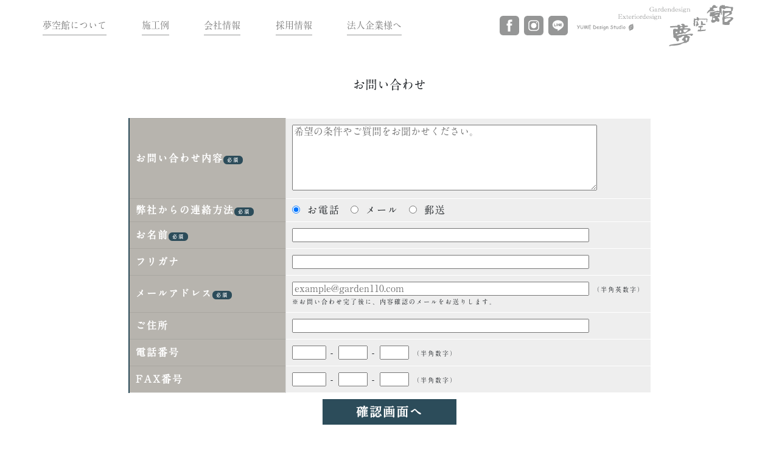

--- FILE ---
content_type: text/html; charset=UTF-8
request_url: https://www.garden110.com/contact/
body_size: 5306
content:
<!doctype html>
<html lang="ja" id="pagetop">

<head>

<!-- Global site tag (gtag.js) - Google Analytics -->
<script async src="https://www.googletagmanager.com/gtag/js?id=G-51LMVEE5T1"></script>
<script>
  window.dataLayer = window.dataLayer || [];
  function gtag(){dataLayer.push(arguments);}
  gtag('js', new Date());

  gtag('config', 'G-51LMVEE5T1');
</script>
<script src="//kitchen.juicer.cc/?color=lqI6K14rmRQ=" async></script>

    <meta charset="UTF-8">
    <meta http-equiv="Content-Type" content="text/html; charset=UTF-8">
    <meta http-equiv="Pragma" content="no-cache">
    <meta http-equiv="Cache-Control" content="no-cache">
    <meta http-equiv="Expires" content="0">
    <meta name="format-detection" content="telephone=no">
    <meta name="viewport" content="width=device-width">
    

    <title>contact | 夢空館 | 東京都西東京市のエクステリア・外構工事・造園・ガーデニングのデザイン設計、施工</title>


<meta name="description" content="">
<meta name="keywords" content="">



    <link href="https://www.garden110.com/wp-content/themes/wp/assets/css/bootstrap.min.css" rel="stylesheet" type="text/css">
    <link href="https://www.garden110.com/wp-content/themes/wp/style.css" rel="stylesheet" type="text/css">

    <script src="https://www.garden110.com/wp-content/themes/wp/assets/js/jquery-3.3.1.min.js"></script>
    <script src="https://www.garden110.com/wp-content/themes/wp/assets/js/jquery-migrate-3.0.1.min.js"></script>
    <script src="https://www.garden110.com/wp-content/themes/wp/assets/js/bootstrap.bundle.min.js"></script>

    <meta name="viewport" content="width=device-width, initial-scale=1.0, user-scalable=no">



    <link rel='dns-prefetch' href='//s.w.org' />
		<script type="text/javascript">
			window._wpemojiSettings = {"baseUrl":"https:\/\/s.w.org\/images\/core\/emoji\/13.0.1\/72x72\/","ext":".png","svgUrl":"https:\/\/s.w.org\/images\/core\/emoji\/13.0.1\/svg\/","svgExt":".svg","source":{"concatemoji":"https:\/\/www.garden110.com\/wp-includes\/js\/wp-emoji-release.min.js?ver=5.6.16"}};
			!function(e,a,t){var n,r,o,i=a.createElement("canvas"),p=i.getContext&&i.getContext("2d");function s(e,t){var a=String.fromCharCode;p.clearRect(0,0,i.width,i.height),p.fillText(a.apply(this,e),0,0);e=i.toDataURL();return p.clearRect(0,0,i.width,i.height),p.fillText(a.apply(this,t),0,0),e===i.toDataURL()}function c(e){var t=a.createElement("script");t.src=e,t.defer=t.type="text/javascript",a.getElementsByTagName("head")[0].appendChild(t)}for(o=Array("flag","emoji"),t.supports={everything:!0,everythingExceptFlag:!0},r=0;r<o.length;r++)t.supports[o[r]]=function(e){if(!p||!p.fillText)return!1;switch(p.textBaseline="top",p.font="600 32px Arial",e){case"flag":return s([127987,65039,8205,9895,65039],[127987,65039,8203,9895,65039])?!1:!s([55356,56826,55356,56819],[55356,56826,8203,55356,56819])&&!s([55356,57332,56128,56423,56128,56418,56128,56421,56128,56430,56128,56423,56128,56447],[55356,57332,8203,56128,56423,8203,56128,56418,8203,56128,56421,8203,56128,56430,8203,56128,56423,8203,56128,56447]);case"emoji":return!s([55357,56424,8205,55356,57212],[55357,56424,8203,55356,57212])}return!1}(o[r]),t.supports.everything=t.supports.everything&&t.supports[o[r]],"flag"!==o[r]&&(t.supports.everythingExceptFlag=t.supports.everythingExceptFlag&&t.supports[o[r]]);t.supports.everythingExceptFlag=t.supports.everythingExceptFlag&&!t.supports.flag,t.DOMReady=!1,t.readyCallback=function(){t.DOMReady=!0},t.supports.everything||(n=function(){t.readyCallback()},a.addEventListener?(a.addEventListener("DOMContentLoaded",n,!1),e.addEventListener("load",n,!1)):(e.attachEvent("onload",n),a.attachEvent("onreadystatechange",function(){"complete"===a.readyState&&t.readyCallback()})),(n=t.source||{}).concatemoji?c(n.concatemoji):n.wpemoji&&n.twemoji&&(c(n.twemoji),c(n.wpemoji)))}(window,document,window._wpemojiSettings);
		</script>
		<style type="text/css">
img.wp-smiley,
img.emoji {
	display: inline !important;
	border: none !important;
	box-shadow: none !important;
	height: 1em !important;
	width: 1em !important;
	margin: 0 .07em !important;
	vertical-align: -0.1em !important;
	background: none !important;
	padding: 0 !important;
}
</style>
	<link rel='stylesheet' id='wp-block-library-css'  href='https://www.garden110.com/wp-includes/css/dist/block-library/style.min.css?ver=5.6.16' type='text/css' media='all' />
<!--n2css--><link rel="EditURI" type="application/rsd+xml" title="RSD" href="https://www.garden110.com/xmlrpc.php?rsd" />
<link rel="wlwmanifest" type="application/wlwmanifest+xml" href="https://www.garden110.com/wp-includes/wlwmanifest.xml" /> 
<meta name="generator" content="WordPress 5.6.16" />
<link rel="canonical" href="https://www.garden110.com/contact/" />
<link rel='shortlink' href='https://www.garden110.com/?p=172' />
<link rel="alternate" type="application/json+oembed" href="https://www.garden110.com/wp-json/oembed/1.0/embed?url=https%3A%2F%2Fwww.garden110.com%2Fcontact%2F" />
<link rel="alternate" type="text/xml+oembed" href="https://www.garden110.com/wp-json/oembed/1.0/embed?url=https%3A%2F%2Fwww.garden110.com%2Fcontact%2F&#038;format=xml" />

<link rel="apple-touch-icon" sizes="180x180" href="/wp-content/themes/wp/assets/image/common/apple-touch-icon.png">
<link rel="icon" type="image/png" sizes="32x32" href="/wp-content/themes/wp/assets/image/common/favicon-32x32.png">
<link rel="icon" type="image/png" sizes="16x16" href="/wp-content/themes/wp/assets/image/common/favicon-16x16.png">
<link rel="manifest" href="/wp-content/themes/wp/assets/image/common/site.webmanifest">
<link rel="mask-icon" href="/wp-content/themes/wp/assets/image/common/safari-pinned-tab.svg" color="#5bbad5">
<meta name="msapplication-TileColor" content="#da532c">
<meta name="theme-color" content="#ffffff">


</head>


<body class="page-contact">
    <header>
        <nav class="c-nav mx-md-auto">
            <div class="navbar navbar-expand-md navbar-light c-nav__inner">
                <a class="navbar-brand order-md-3 c-nav__logo" href="/"><img src="https://www.garden110.com/wp-content/themes/wp/assets/image/common/logo001.svg" alt="夢空館"></a>
                <div class="c-nav__sns order-md-2 pr-md-4">
                    <a class="pr-2" href="https://www.facebook.com/garden110/" target="_blank"><img src="https://www.garden110.com/wp-content/themes/wp/assets/image/common/facebook.svg" width="32" height="32" alt="Facebook"></a>
                    <a class="pr-2" href="https://www.instagram.com/yumekukan/" target="_blank"><img src="https://www.garden110.com/wp-content/themes/wp/assets/image/common/instagram.svg" width="32" height="32" alt="Instagram"></a>
                    <a class="" href="https://line.me/R/ti/p/%40623srvln" target="_blank"><img src="https://www.garden110.com/wp-content/themes/wp/assets/image/common/line-icon.svg" width="32" height="32" alt="LINE"></a>
                </div>
                <button type="button" class="navbar-toggler order-md-1" data-toggle="collapse" data-target="#bs-navi" aria-controls="bs-navi" aria-expanded="false" aria-label="Toggle navigation">
                    <span class="navbar-toggler-icon"></span>
                </button>

                <div class="collapse navbar-collapse" id="bs-navi">
                    <ul class="navbar-nav c-nav__li">
                        <li class="nav-item"><a class="nav-link" href="/about/">夢空館について</a></li>
                        <li class="nav-item"><a class="nav-link" href="/works/">施工例</a></li>
                        <li class="nav-item"><a class="nav-link" href="/company/">会社情報</a></li>
                        <li class="nav-item"><a class="nav-link" href="/recruit/">採用情報</a></li>
                        <li class="nav-item"><a class="nav-link" href="/business/">法人企業様へ</a></li>
                    </ul>
                </div>
            </div>
        </nav>
        <div class="l-side">
            <a href="/contact/" class="l-side__item l-side__item--email">
							<img class="pc-only" src="https://www.garden110.com/wp-content/themes/wp/assets/image/common/email_pc.svg" alt="Mailお問い合わせ">
                <p class="sp-only">Mailお問い合わせ</p>
            </a>
            <a href="https://line.me/R/ti/p/%40623srvln" target="_blank" class="l-side__item l-side__item--line">
							<img class="pc-only" src="https://www.garden110.com/wp-content/themes/wp/assets/image/common/line_pc.svg" alt="LINEお問い合わせ">
                <p class="sp-only">LINEお問い合わせ</p>
            </a>
        </div>
    </header>

<main>
    <!--section class="c-mainvisual">
        <img src="https://www.garden110.com/wp-content/themes/wp/assets/image/about/mv.jpg" alt="" class="c-mainvisual__img">
        <div class="c-mainvisual__inner l-container2">
            <p class="c-mainvisual__txt1">お問い合わせ</p>
            <h1 class="c-mainvisual__ttl">contact</h1>
						<p class="c-mainvisual__txt2">夢空館では、わたしたちと一緒に働いてくれる<br>スタッフを募集しています。<br>楽しくおしゃれにカッコ良く仕事をしませんか？</p>
						<p class="c-mainvisual__cat">土木・現場監督</p>
        </div>
    </section-->

    <div class="l-container2">

    <P>お問い合わせ</P>
<div id="mw_wp_form_mw-wp-form-200" class="mw_wp_form mw_wp_form_input  ">
					<form method="post" action="" enctype="multipart/form-data"><div class="detail-contact-form">
<table>
<tr>
<th>
<div class="contact-head"><span class="__text">お問い合わせ内容<span class="__required">必須</span></div>
</th>
<td>
<textarea name="お問い合わせ内容" id="question_text" class="question_text" cols="60" rows="6" placeholder="希望の条件やご質問をお聞かせください。"></textarea>
</td>
</tr>
<tr>
<th>
<div class="contact-head"><span class="__text">弊社からの連絡方法</span><span class="__required">必須</span></div>
</th>
<td>	<span class="mwform-radio-field horizontal-item">
		<label for="response-1">
			<input type="radio" name="弊社からの連絡方法" value="お電話" checked='checked' id="response-1" class="response" />
			<span class="mwform-radio-field-text">お電話</span>
		</label>
	</span>
	<span class="mwform-radio-field horizontal-item">
		<label for="response-2">
			<input type="radio" name="弊社からの連絡方法" value="メール" id="response-2" class="response" />
			<span class="mwform-radio-field-text">メール</span>
		</label>
	</span>
	<span class="mwform-radio-field horizontal-item">
		<label for="response-3">
			<input type="radio" name="弊社からの連絡方法" value="郵送" id="response-3" class="response" />
			<span class="mwform-radio-field-text">郵送</span>
		</label>
	</span>

<input type="hidden" name="__children[弊社からの連絡方法][]" value="{&quot;\u304a\u96fb\u8a71&quot;:&quot;\u304a\u96fb\u8a71&quot;,&quot;\u30e1\u30fc\u30eb&quot;:&quot;\u30e1\u30fc\u30eb&quot;,&quot;\u90f5\u9001&quot;:&quot;\u90f5\u9001&quot;}" />
</td>
</tr>
<tr>
<th>
<div class="contact-head"><span class="__text">お名前</span><span class="__required">必須</span></div>
</th>
<td>
<input type="text" name="お名前" id="your_name" class="your_name" size="60" value="" />
</td>
</tr>
<tr>
<th>フリガナ</th>
<td>
<input type="text" name="フリガナ" id="your_kana" class="your_kana" size="60" value="" />
</td>
</tr>
<tr>
<th>
<div class="contact-head"><span class="__text">メールアドレス</span><span class="__required">必須</span></div>
</th>
<td>
<input type="email" name="メールアドレス" id="your_email" class="your_email" size="60" value="" placeholder="example@garden110.com" data-conv-half-alphanumeric="true"/>
<span class="note">（半角英数字）</span><br />
        <span class="note">※お問い合わせ完了後に、内容確認のメールをお送りします。</span></td>
</tr>
<tr>
<th>ご住所</th>
<td>
<input type="text" name="ご住所" id="your_add" class="your_add" size="60" maxlength="200" value="" />
</td>
</tr>
<tr>
<th>
<div class="contact-head"><span class="__text">電話番号</span></div>
</th>
<td>
<span class="mwform-tel-field">
	<input type="text" name="電話番号[data][0]" class="your_tell" size="6" maxlength="5" value="" data-conv-half-alphanumeric="true" />
	-	<input type="text" name="電話番号[data][1]" class="your_tell" size="5" maxlength="4" value="" data-conv-half-alphanumeric="true" />
	-	<input type="text" name="電話番号[data][2]" class="your_tell" size="5" maxlength="4" value="" data-conv-half-alphanumeric="true" />
</span>

<input type="hidden" name="電話番号[separator]" value="-" />
<span class="note">（半角数字）</span></td>
</tr>
<tr>
<th>FAX番号</th>
<td>
<span class="mwform-tel-field">
	<input type="text" name="FAX番号[data][0]" class="your_fax" size="6" maxlength="5" value="" data-conv-half-alphanumeric="true" />
	-	<input type="text" name="FAX番号[data][1]" class="your_fax" size="5" maxlength="4" value="" data-conv-half-alphanumeric="true" />
	-	<input type="text" name="FAX番号[data][2]" class="your_fax" size="5" maxlength="4" value="" data-conv-half-alphanumeric="true" />
</span>

<input type="hidden" name="FAX番号[separator]" value="-" />
<span class="note">（半角数字）</span></td>
</tr>
</table>
<div class="raised ripple" style="text-align: center;">
<input type="submit" name="submitConfirm" value="確認画面へ" class="send"/>
</div>
<input type="hidden" name="mw-wp-form-form-id" value="200" /><input type="hidden" name="mw_wp_form_token" value="b9e0000d7b05fd72c068a7d3178617f5c791651f82bbfc51038d6d761a3fefc7" /></form>
				<!-- end .mw_wp_form --></div>     </div>
</main>


<link rel='stylesheet' id='mw-wp-form-css'  href='https://www.garden110.com/wp-content/plugins/mw-wp-form/css/style.css?ver=5.6.16' type='text/css' media='all' />
<script type='text/javascript' src='https://www.garden110.com/wp-includes/js/wp-embed.min.js?ver=5.6.16' id='wp-embed-js'></script>
<script type='text/javascript' src='https://www.garden110.com/wp-includes/js/jquery/jquery.min.js?ver=3.5.1' id='jquery-core-js'></script>
<script type='text/javascript' src='https://www.garden110.com/wp-includes/js/jquery/jquery-migrate.min.js?ver=3.3.2' id='jquery-migrate-js'></script>
<script type='text/javascript' src='https://www.garden110.com/wp-content/plugins/mw-wp-form/js/form.js?ver=5.6.16' id='mw-wp-form-js'></script>
<div class="l-container">
    <ul class="row c-list1 u-mt--100">
        <li class="col-md-4 c-list1__item">
            <p class="c-list1__ttl">Company</p>
            <div class="c-list1__img">
                <a href="/company/">
                    <img src="https://www.garden110.com/wp-content/themes/wp/assets/image/common/company.jpg" alt="">
                    <div class="c-list1__img__cover">
                        <span>MORE</span>
                    </div>
                </a>
            </div>
            <p class="c-list1__txt">わたしたちはお庭を通じて、お客様へ素敵な“YUMEづくり”や“ものづくり”をご提案しています。</p>
        </li>
        <li class="col-md-4 c-list1__item">
            <p class="c-list1__ttl">Recruit</p>
            <div class="c-list1__img">
                <a href="/recruit/">
                    <img src="https://www.garden110.com/wp-content/themes/wp/assets/image/common/recruit.jpg" alt="">
                    <div class="c-list1__img__cover">
                        <span>MORE</span>
                    </div>
                </a>
            </div>
            <p class="c-list1__txt">夢空館では、わたしたちと一緒に働いてくれるスタッフを募集しています。</p>
        </li>
        <li class="col-md-4 c-list1__item">
            <p class="c-list1__ttl">Model&nbsp;&&nbsp;Rental&nbsp;space</p>
            <div class="c-list1__img">
                <!--a href="#"-->
                    <img src="https://www.garden110.com/wp-content/themes/wp/assets/image/common/model.jpg" alt="">
                    <div class="c-list1__img__cover">
                        <span>Coming&nbsp;Soon</span>
                    </div>
                <!--/a-->
            </div>
            <p class="c-list1__txt">YUMEのモデルガーデン。
                <br>一軒家のお庭のモデルとして、エクステリアやガーデンを総合的にご覧いただけます。
                <br><!--また、イベントや写真撮影等、レンタルペースとしてのご利用も可能です。--></p>
        </li>
    </ul>
</div>
<footer class="l-footer">
    <nav class="l-footer__nav">
        <ul class="l-footer__li d-md-flex justify-content-around mx-auto">
            <li><a href="/">トップ</a></li>
            <li><a href="/about/">夢空館について</a></li>
            <li><a href="/works/">施工事例</a></li>
            <li><a href="/company/">会社情報</a></li>
            <li><a href="/recruit/">採用情報</a></li>
            <li><a href="/business/">法人企業様へ</a></li>
            <li><a href="/privacy/">プライバシー</a></li>
        </ul>
    </nav>
    <div class="l-container u-mt--62">
        <div class="row justify-content-between">
            <div class="col-md c-contact c-contact--tel">
                <a href="tel:042-390-1128">
                    <img src="https://www.garden110.com/wp-content/themes/wp/assets/image/common/tel.jpg" alt="">
                    <div class="c-contact__txt">
                        <p class="c-contact__txt1">TELお問い合わせ</p>
                        <p class="c-contact__txt2">042-390-1128</p>
                    </div>
                </a>
            </div>
            <div class="col-md c-contact c-contact--email">
                <a href="/contact/">
                    <img src="https://www.garden110.com/wp-content/themes/wp/assets/image/common/mail.jpg" alt="">
                    <div class="c-contact__txt">
                        <p class="mx-auto c-contact__txt1">MAILお問い合わせ</p>
                        <img class="mx-auto u-mt--8" src="https://www.garden110.com/wp-content/themes/wp/assets/image/common/email.svg" alt="">
                    </div>
                </a>
            </div>
        </div>
        <div class="row l-footer__sns u-mt--62">
            <div class="offset-md-5 col-md-2 offset-3 col-6 d-flex justify-content-between">
                <a class="" href="https://www.facebook.com/garden110/" target="_blank"><img src="https://www.garden110.com/wp-content/themes/wp/assets/image/common/facebook.svg" alt=""></a>
                <a class="" href="https://www.instagram.com/yumekukan/" target="_blank"><img src="https://www.garden110.com/wp-content/themes/wp/assets/image/common/instagram.svg" alt=""></a>
                <a class="" href="https://line.me/R/ti/p/%40623srvln" target="_blank"><img src="https://www.garden110.com/wp-content/themes/wp/assets/image/common/line-icon.svg" alt=""></a>
            </div>
        </div>
        <div class="row l-footer__logo u-mt--40">
            <div class="offset-md-4 col-md-4">
                <img src="https://www.garden110.com/wp-content/themes/wp/assets/image/common/logo003.svg" alt="YUME Design Studio Garden&Exterior">
            </div>
        </div>
        <div class="row text-center l-footer__cr u-mt--36">
            <small class="col-md">Garden&Exterior　夢空館&nbsp;since&nbsp;2010-09-02&nbsp;/&nbsp;Copyright&nbsp;2009&nbsp;夢空館.&nbsp;All&nbsp;Rights&nbsp;Reserved.</small>
        </div>
    </div>
</footer>
<script src="https://www.garden110.com/wp-content/themes/wp/assets/js/functions.min.js"></script>
</body>

</html>


--- FILE ---
content_type: text/css
request_url: https://www.garden110.com/wp-content/themes/wp/style.css
body_size: 21114
content:
@charset "UTF-8";/*! Theme Name: wp */@font-face{font-family:A1MinchoStd;src:url(assets/font/A-OTF-A1MinchoStd-Bold_0.otf)}@font-face{font-family:Cinzel;font-style:normal;font-weight:400;src:url(assets/font/cinzel-regular.otf)}@font-face{font-family:Cinzel;font-style:normal;font-weight:700;src:url(assets/font/cinzel-bold.otf)}@font-face{font-family:ITCAvantGardeStd;font-style:normal;font-weight:300;src:url(assets/font/ITCAvantGardeStd-XLt.otf)}@font-face{font-family:ITCAvantGardeStd;font-style:normal;font-weight:400;src:url(assets/font/ITCAvantGardeStd-Bk.otf)}@font-face{font-family:ITCAvantGardeStd;font-style:normal;font-weight:500;src:url(assets/font/ITCAvantGardeStd-Md.otf)}@font-face{font-family:ITCAvantGardeStd;font-style:normal;font-weight:600;src:url(assets/font/ITCAvantGardeStd-Demi.otf)}@font-face{font-family:ITCAvantGardeStd;font-style:normal;font-weight:700;src:url(assets/font/ITCAvantGardeStd-Bold.otf)}@font-face{font-family:FutoGoB101Pro;font-style:normal;font-weight:400;src:url(assets/font/A-OTF-FutoGoB101Pro-Bold_0.otf)}@font-face{font-family:Bebas;font-style:normal;font-weight:400;src:url(assets/font/BEBAS_.TTF)}abbr,address,article,aside,audio,b,blockquote,body,caption,cite,code,dd,del,dfn,dialog,div,dl,dt,em,fieldset,figure,footer,form,h1,h2,h3,h4,h5,h6,header,html,i,iframe,img,ins,kbd,label,legend,li,mark,nav,object,ol,p,pre,q,samp,section,small,span,strong,sub,sup,table,tbody,td,tfoot,th,thead,time,tr,ul,var,video{font-size:1em;margin:0;padding:0;border:0;outline:0;-webkit-box-sizing:border-box;box-sizing:border-box}article,aside,details,figcaption,figure,footer,header,hgroup,main,menu,nav,section{display:block}html{font-size:62.5%}body{-webkit-text-size-adjust:100%}body,h1,h2,h3,h4,h5,h6,input,option,select,table,textarea{font-family:A1MinchoStd,"游明朝",YuMincho,"ヒラギノ明朝 ProN W3","Hiragino Mincho ProN","HG明朝E","ＭＳ Ｐ明朝","ＭＳ 明朝",serif;-webkit-font-smoothing:antialiased;-moz-osx-font-smoothing:grayscale}h1,h2,h3,h4,h5,h6{font-weight:700}input,option,select,table,textarea{line-height:1.1}ol,ul{list-style:none}blockquote,q{quotes:none}:focus{outline:0}ins{text-decoration:none}del{text-decoration:line-through}img{vertical-align:top}a{-webkit-transition:.3s ease-in-out;transition:.3s ease-in-out}a:hover{opacity:.8;-ms-filter:"alpha(opacity=80)"}form label{cursor:pointer}@media (min-width:768px){a[href^="tel:"]{pointer-events:none}}#__bs_notify__{opacity:.3!important;font-size:5px!important;line-height:100%!important;padding:0 5px 0 5px!important;border-radius:0!important}.c-dev-title1{background:#000;color:#fff;line-height:1;padding:6px 0 6px 15px;font-size:1.6rem;margin:60px 0 20px 0}.c-dev-title2{background:#888;color:#fff;line-height:1;padding:6px 0 6px 30px;font-size:1.3rem;margin:50px 0 10px 0}.c-dev-message1{top:0;left:0;background:red;color:#fff;z-index:9999;position:fixed;line-height:1;padding:3px 6px;opacity:.6;font-size:8px}@media (min-width:768px){.sp-only{display:none}}@media screen and (max-width:767px){.pc-only{display:none}img{max-width:100%;height:auto}}.l-footer{margin:89px 0 55px}@media screen and (max-width:767px){.l-footer{margin:30px 0 70px}}@media screen and (max-width:767px){.l-footer .l-container.u-mt--62{margin-top:0}}.l-footer__nav{background:#959696}@media screen and (max-width:767px){.l-footer__nav{display:none}}.l-footer__li{max-width:1170px}.l-footer__li a{padding:15px;color:#fff;font-size:1.3rem;text-decoration:none;display:block;position:relative}.l-footer__li a:before{width:calc(100% - 30px);height:1px;background:#fff;position:absolute;bottom:10px;content:'';-webkit-transform:scale(0);-ms-transform:scale(0);transform:scale(0);-webkit-transform-origin:50% 50%;-ms-transform-origin:50% 50%;transform-origin:50% 50%;-webkit-transition:-webkit-transform .3s ease-in-out;transition:-webkit-transform .3s ease-in-out;transition:transform .3s ease-in-out;transition:transform .3s ease-in-out, -webkit-transform .3s ease-in-out}.l-footer__li a:hover{opacity:1}.l-footer__li a:hover:before{-webkit-transform:scale(1);-ms-transform:scale(1);transform:scale(1)}.l-footer__sns a:first-of-type{padding:0 12px 0 0}.l-footer__sns a:nth-of-type(2){padding:0 6px}.l-footer__sns a:last-of-type{padding:0 0 0 12px}.l-footer__sns img{width:40px;height:40px}.l-footer__cr{color:#959696;font-size:1.3rem}@media screen and (max-width:767px){header{width:100%;position:fixed;background:#fff;z-index:100;top:0}}@media screen and (max-width:767px){main{margin-top:50.24px}}.l-mv{position:relative;padding-top:37.5%;height:0;overflow:hidden}.l-mv__img{position:absolute;top:0;left:0}.l-mv__wrap{height:100%;background:rgba(0,0,0,.4);color:#fff;position:absolute;top:0;left:0;display:-webkit-box;display:-webkit-flex;display:-ms-flexbox;display:flex;-webkit-box-pack:center;-webkit-justify-content:center;-ms-flex-pack:center;justify-content:center}.l-mv__cont{padding:15px 15px 0;position:absolute;bottom:20%}@media screen and (max-width:767px){.l-mv__cont{bottom:10%}}.l-mv__ttl{font-size:2.8rem}.l-mv__en{font-size:4.6rem}.l-mv__txt{margin-top:1%;font-size:1.8rem;display:inline-block}.l-container{margin:0 auto;width:1170px}@media screen and (max-width:767px){.l-container{padding:0 15px;max-width:100%}}.l-container2{margin:0 auto;width:1170px}@media screen and (max-width:767px){.l-container2{padding:0 15px;max-width:100%}}.slick-slider{position:relative;display:block;-webkit-box-sizing:border-box;box-sizing:border-box;-webkit-user-select:none;-moz-user-select:none;-ms-user-select:none;user-select:none;-webkit-touch-callout:none;-khtml-user-select:none;-ms-touch-action:pan-y;touch-action:pan-y;-webkit-tap-highlight-color:transparent}.slick-list{position:relative;display:block;overflow:hidden;margin:0;padding:0}.slick-list:focus{outline:0}.slick-list.dragging{cursor:pointer;cursor:hand}.slick-slider .slick-list,.slick-slider .slick-track{-webkit-transform:translate3d(0,0,0);-ms-transform:translate3d(0,0,0);transform:translate3d(0,0,0)}.slick-track{position:relative;top:0;left:0;display:block;margin-left:auto;margin-right:auto}.slick-track:after,.slick-track:before{display:table;content:''}.slick-track:after{clear:both}.slick-loading .slick-track{visibility:hidden}.slick-slide{display:none;float:left;height:100%;min-height:1px}[dir=rtl] .slick-slide{float:right}.slick-slide img{display:block}.slick-slide.slick-loading img{display:none}.slick-slide.dragging img{pointer-events:none}.slick-initialized .slick-slide{display:block}.slick-loading .slick-slide{visibility:hidden}.slick-vertical .slick-slide{display:block;height:auto;border:1px solid transparent}.slick-arrow.slick-hidden{display:none}body{min-width:1200px}@media screen and (max-width:767px){body{min-width:320px}}.l-side{width:66px;font-size:1.5rem;font-family:FutoGoB101Pro;position:fixed;right:-500px;top:100px;z-index:9;display:-webkit-box;display:-webkit-flex;display:-ms-flexbox;display:flex;-webkit-box-orient:vertical;-webkit-box-direction:normal;-webkit-flex-direction:column;-ms-flex-direction:column;flex-direction:column}@media screen and (max-width:767px){.l-side{width:100%;font-size:1.2rem;text-align:center;top:auto;right:auto;bottom:-500px;-webkit-box-orient:horizontal;-webkit-box-direction:normal;-webkit-flex-direction:row;-ms-flex-direction:row;flex-direction:row;opacity:.9}}.l-side__item{padding:40px 17.5px;text-decoration:none!important}@media screen and (max-width:767px){.l-side__item{padding:15px 10px;width:50%}}.l-side__item img{width:31px}.l-side__item p{color:#fff;position:relative}@media screen and (max-width:767px){.l-side__item p{display:inline-block;line-height:1}}.l-side__item p:before{margin:0 auto;position:absolute;top:0;right:0;left:0;content:''}@media screen and (max-width:767px){.l-side__item p:before{margin:auto 0;right:auto;bottom:0}}.l-side__item--email{background:#aa965c}.l-side__item--email p{padding-top:34.5px}@media screen and (max-width:767px){.l-side__item--email p{padding-top:0;padding-left:24.5px}}.l-side__item--email p:before{width:33.5px;height:22.2px;background:url(assets/image/common/email.svg)}@media screen and (max-width:767px){.l-side__item--email p:before{width:20px;height:13.5px}}.l-side__item--line{background:#287037}.l-side__item--line p{padding-top:49.2px}@media screen and (max-width:767px){.l-side__item--line p{padding-top:0;padding-left:24.5px}}.l-side__item--line p:before{width:37px;height:37px;background:url(assets/image/common/line.svg)}@media screen and (max-width:767px){.l-side__item--line p:before{width:20px;height:20px}}.c-btn1{width:254px;color:#727171;line-height:1.75;font-size:2.476rem;letter-spacing:.1em;text-align:center;border:1px solid #727171;display:block;cursor:pointer}.c-btn1:hover{background:#727171;color:#fff;text-decoration:none}@media screen and (max-width:767px){.c-btn1{font-size:1.7rem}}.c-ttl1{margin-bottom:18px;color:#959696;font-size:3.2rem;font-family:Cinzel;text-align:center;font-weight:400;letter-spacing:2px}@media screen and (max-width:767px){.c-ttl1{font-size:2.4rem}}.c-ttl1 span{font-size:2rem}@media screen and (max-width:767px){.c-ttl1 span{font-size:1.4rem}}.c-title2{color:#727171;text-align:center}.c-title2__tit{font-size:7.7rem;font-family:Cinzel;font-weight:400;letter-spacing:7px}@media screen and (max-width:767px){.c-title2__tit{font-size:3rem}}.c-title2__text{font-size:2.4rem;margin:-5px 0 0;letter-spacing:4px;font-weight:700}@media screen and (max-width:767px){.c-title2__text{font-size:1.8rem}}.c-title3{color:#727171;text-align:center}.c-title3__en{font-family:Cinzel;border-bottom:1px solid #b8b8b8;font-weight:400;font-size:3.5rem;padding-bottom:7px;margin-bottom:13px}@media screen and (max-width:767px){.c-title3__en{font-size:2.5rem}}.c-title3__jp{font-size:2rem;letter-spacing:4px}@media screen and (max-width:767px){.c-title3__jp{font-size:1.2rem}}.c-nav{max-width:1170px}.c-nav__logo img{width:257px;height:68px}@media screen and (max-width:767px){.c-nav__logo img{width:124px;height:34px}}.c-nav__sns{min-width:125.5px}.c-nav__li{max-width:600px;min-width:410.5px;font-size:1.5rem;-webkit-box-pack:justify;-webkit-justify-content:space-between;-ms-flex-pack:justify;justify-content:space-between;-webkit-box-flex:1;-webkit-flex-grow:1;-ms-flex-positive:1;flex-grow:1}@media screen and (max-width:767px){.c-nav__li{min-width:auto}}.c-nav__li li{color:#959696}.c-nav__li li a{position:relative}.c-nav__li li a:before{margin:auto;width:calc(100% - 1rem);height:1px;background:#959696;-webkit-transform:scale(1);-ms-transform:scale(1);transform:scale(1);-webkit-transform-origin:50% 50%;-ms-transform-origin:50% 50%;transform-origin:50% 50%;-webkit-transition:-webkit-transform .3s ease-in-out;transition:-webkit-transform .3s ease-in-out;transition:transform .3s ease-in-out;transition:transform .3s ease-in-out, -webkit-transform .3s ease-in-out;position:absolute;bottom:0;content:''}@media screen and (max-width:767px){.c-nav__li li a:before{content:none}}.c-nav__li li:hover{color:#727171;font-weight:700}.c-nav__li li:hover a:before{-webkit-transform:scale(0);-ms-transform:scale(0);transform:scale(0)}@media screen and (max-width:767px){.c-list1{margin-top:50px!important}}.c-list1__ttl{color:#727171;text-align:center;font-size:2.8rem;font-family:Cinzel}@media screen and (max-width:767px){.c-list1__ttl{font-size:2rem;margin-bottom:10px}}@media screen and (max-width:767px){.c-list1__item+.c-list1__item{margin-top:30px}}.c-list1__img{width:100%;position:relative;margin:10px 0 0}.c-list1__img a:hover{opacity:1}.c-list1__img a:hover .c-list1__img__cover span{background:#000;border-color:#000}.c-list1__img img{width:100%}.c-list1__img__cover{width:100%;height:100%;background:rgba(89,87,87,.4);display:-webkit-box;display:-webkit-flex;display:-ms-flexbox;display:flex;-webkit-box-align:center;-webkit-align-items:center;-ms-flex-align:center;align-items:center;-webkit-box-pack:center;-webkit-justify-content:center;-ms-flex-pack:center;justify-content:center;position:absolute;top:0;left:0}.c-list1__img__cover span{padding:9px 0 5px;width:147px;color:#fff;font-size:1.1rem;font-family:ITCAvantGardeStd;text-align:center;line-height:1;border:1px solid #fff;-webkit-transition:all .3s ease-in-out;transition:all .3s ease-in-out}.c-list1__txt{margin-top:10px;color:#595757;font-size:1.4rem;font-family:"游ゴシック体",YuGothic,"ヒラギノ角ゴ Pro","Hiragino Kaku Gothic Pro","メイリオ",Meiryo,sans-serif;font-weight:500}.c-list2{color:#959696}.c-list2 li{padding:17px 0 34px;border-bottom:1px solid #cacaca}.c-list2 li:last-child{border-bottom:none}@media screen and (max-width:767px){.c-list2 li{padding:15px 0}}.c-list2__dl1{display:table}.c-list2__dl1 dd,.c-list2__dl1 dt{display:table-cell}.c-list2__dl1 dt{font-size:2.8rem;line-height:1.917;font-family:Cinzel;font-weight:400;width:45px;text-align:center}@media screen and (max-width:767px){.c-list2__dl1 dt{font-size:1.6rem;width:auto}}.c-list2__dl1 dd{padding-left:40px;font-size:2.4rem;line-height:1.464;vertical-align:middle;font-weight:400}@media screen and (max-width:767px){.c-list2__dl1 dd{font-size:1.6rem;padding-left:20px}}.c-list2__dl2{display:table;margin-top:-7px}@media screen and (max-width:767px){.c-list2__dl2{margin-top:0}}.c-list2__dl2 dd,.c-list2__dl2 dt{display:table-cell}.c-list2__dl2 dt{padding-left:8px;font-size:2.8rem;line-height:1.464;letter-spacing:.05em;font-family:Cinzel;font-weight:400}@media screen and (max-width:767px){.c-list2__dl2 dt{font-size:1.6rem}}.c-list2__dl2 dd{padding-left:56px;font-size:1.6rem;line-height:1.875;letter-spacing:.1em}@media screen and (max-width:767px){.c-list2__dl2 dd{font-size:1.2rem;padding-left:20px}}.c-list3 li{margin-bottom:32px;position:relative}.c-list3 li:before{content:'';width:76px;height:16px;display:block;border-style:solid;border-color:#bfc0c0 transparent transparent transparent;border-width:16px 38px 0 38px;position:absolute;bottom:-26px;left:50%;-webkit-transform:translateX(-50%);-ms-transform:translateX(-50%);transform:translateX(-50%)}.c-list3__block{min-height:150px;display:-webkit-box;display:-webkit-flex;display:-ms-flexbox;display:flex;border:1px solid #aea672}.c-list3__block.is-taller{height:180px}@media screen and (max-width:767px){.c-list3__block.is-taller{height:auto}}.c-list3__step{width:120px;position:relative;color:#fff;background:#aea672}@media screen and (max-width:767px){.c-list3__step{width:70px}}.c-list3__step__ttl{font-size:1.8rem;position:absolute;top:8px;left:10px}@media screen and (max-width:767px){.c-list3__step__ttl{position:relative;text-align:center;top:0;left:0}}.c-list3__step__number{font-size:8rem;position:absolute;top:-8px;left:33px}@media screen and (max-width:767px){.c-list3__step__number{position:relative;top:-10px;left:0;text-align:center;font-size:4rem}}.c-list3__content{padding:4px 12px 12px;width:100%;background:#f2f0e8}@media screen and (max-width:767px){.c-list3__content{padding:10px}}.c-list3__content__ttl{font-size:2.1rem;font-weight:400;line-height:2.095;letter-spacing:.15em}@media screen and (max-width:767px){.c-list3__content__ttl{font-size:1.8rem}}.c-list3__content__txt{font-size:1.4rem;line-height:1.286;letter-spacing:.06em}@media screen and (max-width:767px){.c-list3__content__txt{font-size:1.2rem}}.c-list3__content__subtxt{margin-top:26px;font-size:1.2rem;line-height:1.286;letter-spacing:.06em}.c-list3--type li:last-of-type:before{display:none}.c-list4{max-width:1170px;margin:0 auto;padding:42px 0}@media screen and (max-width:767px){.c-list4{margin:0;padding:15px;padding-top:0}}@media screen and (max-width:767px){.c-list4 li{margin-top:15px}}.c-list4 li figure img{width:100%}.c-list4 li p{font-size:1.3rem;text-align:center;padding:18px 0 0;line-height:21px;word-break:break-all}@media screen and (max-width:767px){.c-list4 li p{font-size:1rem;line-height:18px}}.c-list5__item{margin-bottom:47px}@media screen and (max-width:767px){.c-list5__item{margin-bottom:15px}}.c-list5__box{border:2px solid #cacaca;text-align:center}@media screen and (max-width:767px){.c-list5__box{padding:15px;border-width:1px}}.c-list5__box a{padding:19px;color:#727171;text-decoration:none;font-size:1.4rem;line-height:24px;display:block;opacity:1!important}@media screen and (min-width:768px){.c-list5__box a:hover .c-list5__bnt{opacity:.7}}.c-list5 figure img{width:100%}.c-list5__tit{font-size:2rem;padding:8px 0 0;letter-spacing:6px}@media screen and (max-width:767px){.c-list5__tit{font-size:1.8rem}}.c-list5__text{font-size:1.3rem;letter-spacing:.5px;margin:2px 0 20px}@media screen and (max-width:767px){.c-list5__text{font-size:1.1rem}}.c-list5__bnt{padding:12px 0 8px;width:132px;background:#8e8d8d;display:inline-block;color:#fff;font-family:ITCAvantGardeStd;line-height:1;position:relative;-webkit-transition:.3s;transition:.3s;font-size:1.4rem}@media screen and (max-width:767px){.c-list5__bnt{font-size:1.2rem}}.c-list5__bnt::before{margin:auto;width:8px;height:8px;border-top:2px solid #fff;border-right:2px solid #fff;-webkit-transform:rotate(45deg);-ms-transform:rotate(45deg);transform:rotate(45deg);position:absolute;top:0;bottom:0;right:20px;content:''}.c-list6 a{display:block;opacity:1!important}.c-list6 a:before{content:'';position:absolute;top:0;left:0;right:0;bottom:0;z-index:9}.c-list6 a img{width:100%}.c-list6__item{position:relative;-webkit-transition:.3s;transition:.3s}@media screen and (max-width:767px){.c-list6__item+.c-list6__item{margin-top:15px}}.c-list6__item:hover{opacity:.8}.c-list6__box{position:absolute;top:50%;-webkit-transform:translateY(-50%);-ms-transform:translateY(-50%);transform:translateY(-50%);left:0;right:0;text-align:center;color:#fff}.c-list6__box::before{content:'〉';font-size:4rem;position:absolute;top:50%;-webkit-transform:translateY(-50%);-ms-transform:translateY(-50%);transform:translateY(-50%);right:20px;line-height:0;font-family:Cinzel}@media screen and (max-width:767px){.c-list6__box::before{font-size:3rem;right:10px}}.c-list6__tit{font-size:2.4rem;width:100%;font-family:Cinzel;font-weight:400}@media screen and (max-width:767px){.c-list6__tit{font-size:1.8rem}}.c-list6__text{font-size:1.6rem;width:100%}@media screen and (max-width:767px){.c-list6__text{font-size:1.2rem}}.c-table1{width:100%;max-width:960px;margin:0 auto}.c-table1 tr{border-top:2px solid #c1c1c1}.c-table1 td,.c-table1 th{padding:10px 0 16px;font-size:1.8rem;line-height:32px}@media screen and (max-width:767px){.c-table1 td,.c-table1 th{font-size:1.1rem;padding:10px 5px;line-height:1.5;border-width:1px}}.c-table1 th{width:174px}@media screen and (max-width:767px){.c-table1 th{width:80px}}.c-table1 td{letter-spacing:1px}@media screen and (max-width:767px){.c-contact{margin-top:15px}}.c-contact a{color:#fff;display:-webkit-box;display:-webkit-flex;display:-ms-flexbox;display:flex;text-decoration:none}.c-contact a:hover{text-decoration:underline}@media screen and (max-width:767px){.c-contact a>img{height:100px;-o-object-fit:cover;object-fit:cover;-o-object-position:right;object-position:right}}.c-contact img{width:50%}.c-contact__txt{width:50%;background:#959696;text-align:center;display:-webkit-box;display:-webkit-flex;display:-ms-flexbox;display:flex;-webkit-box-orient:vertical;-webkit-box-direction:normal;-webkit-flex-direction:column;-ms-flex-direction:column;flex-direction:column;-webkit-box-pack:center;-webkit-justify-content:center;-ms-flex-pack:center;justify-content:center}@media screen and (max-width:767px){.c-contact__txt{height:100px}}.c-contact__txt1{font-size:1.4rem}@media screen and (max-width:767px){.c-contact__txt1{font-size:1rem}}.c-contact__txt2{font-size:2.1rem}@media screen and (max-width:767px){.c-contact__txt2{font-size:1.6rem}}.c-contact--email .c-contact__txt img{width:37px;height:25.5px}.c-card1{position:relative}.c-card1 a{display:block}.c-card1 a:hover{opacity:1;text-decoration:none}.c-card1 a:hover img{opacity:.7}.c-card1 a:hover span{background:#000;border-color:#000}.c-card1 img{width:100%;-webkit-transition:all .3s ease-in-out;transition:all .3s ease-in-out}.c-card1__wrap{padding:17px 0 14PX;width:100%;background:rgba(0,0,0,.4);text-align:center;position:absolute;bottom:0;left:0}.c-card1__wrap p{color:#fff;font-size:2rem}.c-card1__wrap span{padding:9px 0 5px;width:147px;color:#fff;font-size:1.3rem;font-family:ITCAvantGardeStd;text-align:center;line-height:1;border:1px solid #fff;display:inline-block;-webkit-transition:all .3s ease-in-out;transition:all .3s ease-in-out}.c-card1--recruit .c-card1__wrap{padding:24px 60px 23PX}@media screen and (max-width:767px){.c-card1--recruit .c-card1__wrap{padding:15px;height:100%;display:-webkit-box;display:-webkit-flex;display:-ms-flexbox;display:flex;-webkit-box-orient:vertical;-webkit-box-direction:normal;-webkit-flex-direction:column;-ms-flex-direction:column;flex-direction:column;-webkit-box-pack:center;-webkit-justify-content:center;-ms-flex-pack:center;justify-content:center;-webkit-box-align:center;-webkit-align-items:center;-ms-flex-align:center;align-items:center}}.c-card1--recruit .c-card1__wrap .c-card1__en{line-height:1.5;font-size:1.6rem;font-family:Bebas;letter-spacing:.1em}@media screen and (max-width:767px){.c-card1--recruit .c-card1__wrap .c-card1__en{font-size:1.2rem}}.c-card1--recruit .c-card1__wrap .c-card1__ttl{margin-top:10px;padding-bottom:10px;color:#fff;line-height:.85714;font-size:2.8rem;font-family:"游明朝",YuMincho,"ヒラギノ明朝 ProN W3","Hiragino Mincho ProN","HG明朝E","ＭＳ Ｐ明朝","ＭＳ 明朝",serif;letter-spacing:.025em;border-bottom:1px solid #fff}@media screen and (max-width:767px){.c-card1--recruit .c-card1__wrap .c-card1__ttl{font-size:2rem}}.c-card1--recruit .c-card1__wrap .c-card1__txt{margin-top:10px;height:75px;line-height:1.375;font-size:1.6rem;font-family:"游明朝",YuMincho,"ヒラギノ明朝 ProN W3","Hiragino Mincho ProN","HG明朝E","ＭＳ Ｐ明朝","ＭＳ 明朝",serif;letter-spacing:.1em}@media screen and (max-width:767px){.c-card1--recruit .c-card1__wrap .c-card1__txt{height:auto;font-size:1.2rem}}.c-card1--recruit .c-card1__wrap span{margin-top:0}@media screen and (max-width:767px){.c-card1--recruit .c-card1__wrap span{margin-top:10px}}.c-card2{overflow:hidden}.c-card2 a{width:100%;height:100%;color:#fff;display:block;position:relative}.c-card2 a:hover{opacity:1;text-decoration:none}.c-card2 a:hover img{opacity:.7}.c-card2 a:hover .c-card2__txt{background:#000;border-color:#000}.c-card2 img{-webkit-transition:all .3s ease-in-out;transition:all .3s ease-in-out}@media screen and (max-width:767px){.c-card2 img{height:200px;-o-object-fit:cover;object-fit:cover}}.c-card2__wrap{height:100%;position:absolute;background:rgba(0,0,0,.4);top:0;left:0}.c-card2__inner{padding:17px 0 14PX 93px;height:100%;display:-webkit-box;display:-webkit-flex;display:-ms-flexbox;display:flex;-webkit-box-orient:vertical;-webkit-box-direction:normal;-webkit-flex-direction:column;-ms-flex-direction:column;flex-direction:column;-webkit-box-pack:center;-webkit-justify-content:center;-ms-flex-pack:center;justify-content:center}@media screen and (max-width:767px){.c-card2__inner{padding:0}}.c-card2__en{font-size:3rem;font-family:Cinzel}@media screen and (max-width:767px){.c-card2__en{font-size:2rem}}.c-card2__ttl{font-size:1.6rem}@media screen and (max-width:767px){.c-card2__ttl{font-size:1.2rem}}.c-card2__txt{margin-top:10px;padding:9px 0 5px;width:147px;font-size:1.14rem;font-family:ITCAvantGardeStd;text-align:center;line-height:1;border:1px solid #fff;display:inline-block;-webkit-transition:all .3s ease-in-out;transition:all .3s ease-in-out}.c-card3Wrap .c-card3{position:relative}@media screen and (max-width:767px){.c-card3Wrap .c-card3{height:200px}}.c-card3Wrap .c-card3 a{color:#fff;text-decoration:none;font-size:1.5rem;opacity:1!important}@media screen and (max-width:767px){.c-card3Wrap .c-card3 a{font-size:1.2rem}}.c-card3Wrap .c-card3 a::before{content:'';position:absolute;top:0;left:0;right:0;bottom:0;z-index:1}.c-card3Wrap .c-card3 a:hover img{opacity:.8}.c-card3Wrap .c-card3 a:hover .c-card3__inner__bnt{background:#000;border:1px solid #000}.c-card3Wrap .c-card3 img{width:100%;-webkit-transition:opacity .3s ease-in-out;transition:opacity .3s ease-in-out}@media screen and (max-width:767px){.c-card3Wrap .c-card3 img{height:200px;-o-object-fit:cover;object-fit:cover}}.c-card3Wrap .c-card3__inner{width:100%;height:50%;display:-webkit-box;display:-webkit-flex;display:-ms-flexbox;display:flex;-webkit-box-align:center;-webkit-align-items:center;-ms-flex-align:center;align-items:center;-webkit-box-pack:center;-webkit-justify-content:center;-ms-flex-pack:center;justify-content:center;background:rgba(0,0,0,.3);position:absolute;bottom:0}@media screen and (max-width:767px){.c-card3Wrap .c-card3__inner{height:auto;padding:20px 0;display:block}}.c-card3Wrap .c-card3__inner__txt{color:#fff;font-size:3.2rem;line-height:1.75;letter-spacing:.05em;opacity:1!important;z-index:10;font-family:Cinzel}@media screen and (max-width:767px){.c-card3Wrap .c-card3__inner__txt{font-size:2.4rem;text-align:center;line-height:inherit}}.c-card3Wrap .c-card3__inner__bnt{position:absolute;bottom:32px;right:39px;border:1px solid #fff;line-height:20px;width:170px;line-height:29px;text-align:center;letter-spacing:2px;-webkit-transition:.3s background ease-in-out,.3s border ease-in-out;transition:.3s background ease-in-out,.3s border ease-in-out}@media screen and (max-width:767px){.c-card3Wrap .c-card3__inner__bnt{position:relative;bottom:initial;right:initial;left:50%;-webkit-transform:translateX(-50%);-ms-transform:translateX(-50%);transform:translateX(-50%);margin-top:10px;line-height:20px;width:130px}}.c-card3Wrap__ttl{margin-top:26px;text-align:center;font-size:2.8rem;font-weight:400;line-height:1.571;letter-spacing:.15em;color:#727171}@media screen and (max-width:767px){.c-card3Wrap__ttl{margin-top:15px;font-size:2rem}}.c-card3Wrap__txt{margin-top:18px;text-align:center;font-size:1.6rem;line-height:1.688;letter-spacing:.1em}@media screen and (max-width:767px){.c-card3Wrap__txt{font-size:1.1rem}}.c-card4{padding:15px 35px;width:50%;border:1px solid #727171}@media screen and (max-width:767px){.c-card4{padding:15px 10px;width:100%;height:85px}}.c-card4 a{color:#727171}.c-card4 a:hover{text-decoration:none}.c-card4 a:hover .c-card4__tel:before{background:#727171}.c-card4__inner{height:100%;display:-webkit-box;display:-webkit-flex;display:-ms-flexbox;display:flex;letter-spacing:.05em;-webkit-box-pack:center;-webkit-justify-content:center;-ms-flex-pack:center;justify-content:center}.c-card4__left{height:100%;padding-right:38px;text-align:center;border-right:1px solid #727171;display:-webkit-box;display:-webkit-flex;display:-ms-flexbox;display:flex;-webkit-box-orient:vertical;-webkit-box-direction:normal;-webkit-flex-direction:column;-ms-flex-direction:column;flex-direction:column;-webkit-box-pack:center;-webkit-justify-content:center;-ms-flex-pack:center;justify-content:center}@media screen and (max-width:767px){.c-card4__left{padding-right:19px}}.c-card4__ttl{line-height:1.75;font-size:2.1rem}@media screen and (max-width:767px){.c-card4__ttl{font-size:1.5rem}}.c-card4__en{line-height:1.75;font-size:2rem;font-family:ITCAvantGardeStd}@media screen and (max-width:767px){.c-card4__en{font-size:1.4rem}}.c-card4__right{height:100%;padding-left:18px;text-align:center;display:-webkit-box;display:-webkit-flex;display:-ms-flexbox;display:flex;-webkit-box-orient:vertical;-webkit-box-direction:normal;-webkit-flex-direction:column;-ms-flex-direction:column;flex-direction:column;-webkit-box-pack:center;-webkit-justify-content:center;-ms-flex-pack:center;justify-content:center}@media screen and (max-width:767px){.c-card4__right{padding-left:9px}}.c-card4__tel{font-family:ITCAvantGardeStd;font-size:4.1rem;line-height:1;position:relative}@media screen and (max-width:767px){.c-card4__tel{font-size:2.4rem}}.c-card4__tel:before{width:100%;height:1px;position:absolute;bottom:2px;content:''}.c-card4__tel span{font-size:2.4rem}@media screen and (max-width:767px){.c-card4__tel span{font-size:1.6rem}}.c-card4__hours{font-size:1.7rem;line-height:1}@media screen and (max-width:767px){.c-card4__hours{font-size:1.3rem}}.c-card5{width:50%;position:relative}@media screen and (max-width:767px){.c-card5{width:100%;height:85px}}.c-card5 a{color:#fff;text-decoration:none;opacity:1!important}.c-card5 a:hover img{opacity:.8}.c-card5 img{width:100%;-webkit-transition:opacity .3s ease-in-out;transition:opacity .3s ease-in-out}@media screen and (max-width:767px){.c-card5 img{height:85px;-o-object-fit:cover;object-fit:cover}}.c-card5__inner{width:100%;height:100%;display:-webkit-box;display:-webkit-flex;display:-ms-flexbox;display:flex;-webkit-box-align:center;-webkit-align-items:center;-ms-flex-align:center;align-items:center;-webkit-box-pack:center;-webkit-justify-content:center;-ms-flex-pack:center;justify-content:center;background:rgba(0,0,0,.3);position:absolute;top:0;left:0}.c-card5__inner__txt{line-height:.70833;font-size:2.4rem;letter-spacing:.075em}@media screen and (max-width:767px){.c-card5__inner__txt{font-size:1.7rem}}.c-mainvisual{position:relative;overflow:hidden}@media screen and (max-width:767px){.c-mainvisual{height:250px}}.c-mainvisual:before{width:50%;height:100%;display:block;background:rgba(0,0,0,.3);position:absolute;top:0;content:''}@media screen and (max-width:767px){.c-mainvisual:before{width:80%}}.c-mainvisual__img{width:100%}@media screen and (max-width:767px){.c-mainvisual__img{-o-object-fit:cover;object-fit:cover;height:250px}}.c-mainvisual__inner{width:1170px;position:absolute;left:50%;bottom:73px;-webkit-transform:translateX(-50%);-ms-transform:translateX(-50%);transform:translateX(-50%);color:#fff}@media screen and (max-width:767px){.c-mainvisual__inner{width:calc(80% - 10px);left:10px;-webkit-transform:none;-ms-transform:none;transform:none;bottom:10px}}.c-mainvisual__ttl{font-size:4.6rem;font-weight:400;line-height:1.74;letter-spacing:.06em;font-family:Cinzel;margin:-17px 0 4px}@media screen and (max-width:767px){.c-mainvisual__ttl{font-size:3rem}}.c-mainvisual__txt1{font-size:2.8rem;line-height:1.75;letter-spacing:.1em}@media screen and (max-width:767px){.c-mainvisual__txt1{font-size:2rem}}.c-mainvisual__txt2{font-size:1.8rem;line-height:1.778;letter-spacing:.1em}@media screen and (max-width:767px){.c-mainvisual__txt2{font-size:1rem}}.c-mainvisual__cat{margin-top:23px;padding:10px 18px;font-size:2.6rem;font-family:"游明朝",YuMincho,"ヒラギノ明朝 ProN W3","Hiragino Mincho ProN","HG明朝E","ＭＳ Ｐ明朝","ＭＳ 明朝",serif;line-height:1;border:1px solid #fff;display:inline-block}@media screen and (max-width:767px){.c-mainvisual__cat{margin-top:10px;padding:8px 12px;font-size:1.6rem}}.c-map__content{height:620px}@media screen and (max-width:767px){.c-map__content{height:300px}}.p-about__mv{position:relative}@media screen and (max-width:767px){.p-about__mv{height:250px}}.p-about__mv:before{width:50%;height:100%;display:block;background:rgba(0,0,0,.3);position:absolute;top:0;content:''}@media screen and (max-width:767px){.p-about__mv:before{width:80%}}.p-about__mv__img{width:100%}@media screen and (max-width:767px){.p-about__mv__img{-o-object-fit:cover;object-fit:cover;height:250px}}.p-about__mv__inner{width:1170px;position:absolute;left:50%;bottom:41px;-webkit-transform:translateX(-50%);-ms-transform:translateX(-50%);transform:translateX(-50%);color:#fff}@media screen and (max-width:767px){.p-about__mv__inner{width:calc(80% - 10px);left:10px;-webkit-transform:none;-ms-transform:none;transform:none;bottom:10px}}.p-about__mv__ttl{font-size:4.6rem;font-weight:400;line-height:1.74;letter-spacing:.06em;font-family:Cinzel;margin:-17px 0 4px}@media screen and (max-width:767px){.p-about__mv__ttl{font-size:3rem}}.p-about__mv__txt1{font-size:2.8rem;line-height:1.75;letter-spacing:.1em}@media screen and (max-width:767px){.p-about__mv__txt1{font-size:2rem}}.p-about__mv__txt2{font-size:1.8rem;line-height:1.778;letter-spacing:.1em}@media screen and (max-width:767px){.p-about__mv__txt2{font-size:1rem}}.p-about__perspective{margin-top:42px}.p-about__perspective img{width:100%}@media screen and (max-width:767px){.p-about__perspective img{margin:10px 0}}.p-about__flow{margin-top:54px}.p-about__itemWrap{margin-top:30px}@media screen and (max-width:767px){.p-about__itemWrap{margin-top:0}}.p-about__item__txt{margin-top:5px;font-size:1.5rem;line-height:1.733;text-align:center}.p-about__maker{position:relative;color:#fff}.p-about__maker img{width:100%}@media screen and (max-width:767px){.p-about__maker img{height:220px;-o-object-fit:cover;object-fit:cover}}.p-about__maker__inner{width:100%;height:100%;display:-webkit-box;display:-webkit-flex;display:-ms-flexbox;display:flex;-webkit-box-align:center;-webkit-align-items:center;-ms-flex-align:center;align-items:center;background:rgba(0,0,0,.3);position:absolute;bottom:0}@media screen and (max-width:767px){.p-about__maker__inner{display:block}}.p-about__maker__left{padding:30px 144px 30px 130px;border-right:1px solid #fff;text-align:center}@media screen and (max-width:767px){.p-about__maker__left{padding:15px 0;border-right:none;border-bottom:1px solid #fff;margin:0 15px;text-align:center}}.p-about__maker__ttl{font-size:2.8rem;font-weight:400;line-height:1.571;letter-spacing:.15em}@media screen and (max-width:767px){.p-about__maker__ttl{font-size:2rem}}.p-about__maker__txt{font-size:1.4rem;line-height:1.786;letter-spacing:.05em;font-family:Cinzel}.p-about__maker__right{display:-webkit-box;display:-webkit-flex;display:-ms-flexbox;display:flex}@media screen and (max-width:767px){.p-about__maker__right{display:-webkit-box;display:-webkit-flex;display:-ms-flexbox;display:flex;-webkit-flex-wrap:wrap;-ms-flex-wrap:wrap;flex-wrap:wrap;-webkit-box-pack:justify;-webkit-justify-content:space-between;-ms-flex-pack:justify;justify-content:space-between;padding:15px}}.p-about__maker__list{margin-left:68px;font-size:1.6rem;line-height:1.75;letter-spacing:.1em}@media screen and (max-width:767px){.p-about__maker__list{margin:0;font-size:1rem;width:48%}.p-about__maker__list li{text-indent:-12px;padding-left:12px}}.p-about__sec1,.p-about__sec3{margin-top:150px}@media screen and (max-width:767px){.p-about__sec1,.p-about__sec3{margin-top:30px}}.p-about__sec2,.p-about__sec4{margin-top:100px}@media screen and (max-width:767px){.p-about__sec2,.p-about__sec4{margin-top:30px}}.p-about__sec5{margin-top:70px}@media screen and (max-width:767px){.p-about__sec5{margin-top:30px}}.p-about__sec6{margin:153px 0 -26px}@media screen and (max-width:767px){.p-about__sec6{margin:30px 0 30px}}@media screen and (max-width:767px){.p-about__item{margin-top:15px}}.p-business{color:#727171}.p-business .c-mainvisual__inner{bottom:50%;-webkit-transform:translate(-50%,50%);-ms-transform:translate(-50%,50%);transform:translate(-50%,50%)}@media screen and (max-width:767px){.p-business .c-mainvisual__inner{-webkit-transform:translate(0,50%);-ms-transform:translate(0,50%);transform:translate(0,50%)}}.p-business .c-mainvisual__txt1{font-size:1.7rem}@media screen and (max-width:767px){.p-business .c-mainvisual__ttl{font-size:2rem;margin-top:0}}.p-business__sec1{margin-top:75px}@media screen and (max-width:767px){.p-business__sec1{margin-top:37px}}.p-business__txt{line-height:1.57143;font-size:2.8rem;letter-spacing:.15em;font-family:"游明朝",YuMincho,"ヒラギノ明朝 ProN W3","Hiragino Mincho ProN","HG明朝E","ＭＳ Ｐ明朝","ＭＳ 明朝",serif;text-align:center}@media screen and (max-width:767px){.p-business__txt{font-size:1.5rem}}.p-business__contact{margin-top:75px;display:-webkit-box;display:-webkit-flex;display:-ms-flexbox;display:flex}@media screen and (max-width:767px){.p-business__contact{margin-top:27px;-webkit-box-orient:vertical;-webkit-box-direction:normal;-webkit-flex-direction:column;-ms-flex-direction:column;flex-direction:column}}.p-business__sec2{margin-top:80px}@media screen and (max-width:767px){.p-business__sec2{margin-top:40px}}.p-business__en{padding:5px 0 12px;line-height:1;font-size:2.1rem;letter-spacing:.05em;text-align:center;border:1px solid #727171}@media screen and (max-width:767px){.p-business__en{font-size:1.5rem}}.p-business__ja{padding-top:7px;line-height:1.16667;font-size:1.8rem;letter-spacing:.1em}@media screen and (max-width:767px){.p-business__ja{font-size:1.4rem}}.p-company1{padding:0 15px 160px}@media screen and (max-width:767px){.p-company1{padding:0 0 30px}}.p-company1__tit{text-align:center;margin:68px 0 41px}@media screen and (max-width:767px){.p-company1__tit{margin:30px 0 15px}}.p-company1__tit img{width:480px}@media screen and (max-width:767px){.p-company1__tit img{width:150px}}.p-company1__txt{max-width:1200px;margin:0 auto;position:relative;-webkit-box-align:start;-webkit-align-items:start;-ms-flex-align:start;align-items:start}.p-company1__txt__img div{display:-webkit-box;display:-webkit-flex;display:-ms-flexbox;display:flex;-webkit-flex-wrap:wrap;-ms-flex-wrap:wrap;flex-wrap:wrap;-webkit-box-pack:justify;-webkit-justify-content:space-between;-ms-flex-pack:justify;justify-content:space-between}.p-company1__txt__img figure{margin-top:15px;width:calc(33.33% - 8px)}.p-company1__txt__img img{width:100%}.p-company1__txt__text{padding-left:18px;position:initial}@media screen and (max-width:767px){.p-company1__txt__text{padding:0 15px}}.p-company1__txt__text h3{font-size:3.6rem;color:#727171;letter-spacing:3px;padding:3px 0 0}@media screen and (max-width:767px){.p-company1__txt__text h3{font-size:2.4rem;padding:15px 0 0}}.p-company1__txt__text p{font-size:1.8rem;margin-top:15px;letter-spacing:1.5px;line-height:34px;color:#727171}@media screen and (max-width:767px){.p-company1__txt__text p{font-size:1.1rem;line-height:1.688}}.p-company2{background:#edeeee;padding:75px 0 72px}@media screen and (max-width:767px){.p-company2{padding:30px 0 30px}}.p-company2__tit{font-size:2.8rem;text-align:center;letter-spacing:4px}@media screen and (max-width:767px){.p-company2__tit{font-size:2rem}}.p-company2 .c-table1{margin-top:29px}.p-company3{background:#959696;color:#fff;text-align:center;padding:22px 0 26px}.p-company3__tit{font-size:2.8rem;letter-spacing:1px}@media screen and (max-width:767px){.p-company3__tit{font-size:2rem}}.p-company3__txt{font-size:2.5rem;margin:12px 0 7px;letter-spacing:1px}@media screen and (max-width:767px){.p-company3__txt{font-size:1.8rem}}.p-company3__text{font-size:1.5rem;letter-spacing:1px;line-height:27px}@media screen and (max-width:767px){.p-company3__text{font-size:1.2rem}}.p-company4{padding:43px 0 32px}@media screen and (max-width:767px){.p-company4{padding:30px 0 30px}}.p-company4__banner{display:block;text-align:center}.p-company4__title1{font-size:3.6rem;color:#da007f;border:2px solid #ec7fbf;line-height:433px;margin-top:76px;text-align:center}@media screen and (max-width:767px){.p-company4__title1{font-size:2rem;border-width:1px;line-height:150px;margin-top:30px}}.p-company4 .c-title2{margin-top:80px}@media screen and (max-width:767px){.p-company4 .c-title2{margin-top:30px}}.p-company4__text1{text-align:center;margin:19px 0 0}.p-company4__text1 img{width:550px}@media screen and (max-width:767px){.p-company4__text1 img{width:150px}}.p-company4__text2{font-size:1.8rem;color:#727171;letter-spacing:1.5px;line-height:35px;text-align:center;margin:23px 0 0}@media screen and (max-width:767px){.p-company4__text2{font-size:1.2rem;line-height:2.4rem}}.p-company5{padding:0 15px 51px}@media screen and (max-width:767px){.p-company5{padding:0}}.p-company5__tit{font-size:3.6rem;color:#da007f;text-align:center;margin:16px 0;letter-spacing:2px}@media screen and (max-width:767px){.p-company5__tit{font-size:2rem}}.p-reccat{root:.p-reccat}.p-reccat__sec1,.p-reccat__sec2{color:#727171}.p-reccat__sec1{margin-top:80px}@media screen and (max-width:767px){.p-reccat__sec1{margin-top:40px}}.p-reccat__iv{margin-top:45px;font-family:"游明朝",YuMincho,"ヒラギノ明朝 ProN W3","Hiragino Mincho ProN","HG明朝E","ＭＳ Ｐ明朝","ＭＳ 明朝",serif}@media screen and (max-width:767px){.p-reccat__iv{margin-top:23px}}.p-reccat__iv__img{width:100%}.p-reccat__iv__job{margin-top:40px;line-height:1.75;font-size:1.6rem}@media screen and (max-width:767px){.p-reccat__iv__job{margin-top:20px;font-size:1.2rem}}.p-reccat__iv__en{margin-top:20px;line-height:1.75;font-size:1.4rem;letter-spacing:.2em}@media screen and (max-width:767px){.p-reccat__iv__en{margin-top:10px;font-size:1.1rem}}.p-reccat__iv__row{margin:12px 0 53px;border-bottom:1px solid #000}@media screen and (max-width:767px){.p-reccat__iv__row{margin:6px 0 26px}}.p-reccat__iv__name{line-height:1.75;font-size:3.8rem}@media screen and (max-width:767px){.p-reccat__iv__name{font-size:2.4rem}}.p-reccat__iv__name span{padding-left:20px;line-height:1.75;font-size:1.3rem}@media screen and (max-width:767px){.p-reccat__iv__name span{padding-left:10px;font-size:1rem}}.p-reccat__iv__ttl{margin-bottom:43px;line-height:1.40625;font-size:3.2rem;font-family:A1MinchoStd}@media screen and (max-width:767px){.p-reccat__iv__ttl{margin-bottom:21px;font-size:2rem}}.p-reccat__iv__a,.p-reccat__iv__q{line-height:2;font-size:1.6rem;font-family:'メイリオ',Meiryo,'ヒラギノ角ゴ Pro W3','Hiragino Kaku Gothic Pro',sans-serif}@media screen and (max-width:767px){.p-reccat__iv__a,.p-reccat__iv__q{font-size:1.4rem}}.p-reccat__iv__q{color:#a9976d;font-weight:700}.p-reccat__iv__a{color:#ababac}.p-reccat__iv__a+p.p-reccat__iv__q{margin-top:45px}@media screen and (max-width:767px){.p-reccat__iv__a+p.p-reccat__iv__q{margin-top:22.5px}}.p-reccat__sec2{margin-top:110px;padding:55px 0;font-family:"游明朝",YuMincho,"ヒラギノ明朝 ProN W3","Hiragino Mincho ProN","HG明朝E","ＭＳ Ｐ明朝","ＭＳ 明朝",serif;border:1px solid #727171}@media screen and (max-width:767px){.p-reccat__sec2{margin-top:55px;padding:22.5px 10px}}.p-reccat__sec2 .c-table1{margin-top:55px;letter-spacing:.05em}@media screen and (max-width:767px){.p-reccat__sec2 .c-table1{margin-top:27.5px}}.p-reccat__sec2 .c-table1 tr:last-of-type{border-bottom:2px solid #c1c1c1}.p-reccat__sec2 .c-btn1{margin-top:53px}@media screen and (max-width:767px){.p-reccat__sec2 .c-btn1{margin-top:26px}}.p-reccat__ttl{text-align:center}.p-reccat__en{line-height:1.75;font-size:3.2rem;letter-spacing:.3em;border-bottom:1px solid #000}@media screen and (max-width:767px){.p-reccat__en{font-size:2.4rem}}.p-reccat__subttl{line-height:1.75;font-size:2.4rem;letter-spacing:.1em}@media screen and (max-width:767px){.p-reccat__subttl{font-size:1.7rem}}.p-reccat__job{margin-top:12px;background:#727171;color:#fff;line-height:1.75;font-size:3.2rem;letter-spacing:.1em}@media screen and (max-width:767px){.p-reccat__job{margin-top:10px}}@media screen and (max-width:767px) and (max-width:767px){.p-reccat__job{font-size:2.4rem}}.p-reccat__sec3{margin-top:77px}@media screen and (max-width:767px){.p-reccat__sec3{margin-top:38px}}.p-reccat__sec3 .c-card1--recruit .c-card1__en{line-height:1.49951;font-size:1.011rem;letter-spacing:.1em}.p-reccat__sec3 .c-card1--recruit .c-card1__ttl{line-height:.85747;font-size:1.768rem;letter-spacing:.025em}.p-reccat__sec3 .c-card1--recruit span{margin-top:10px;font-size:.821rem;letter-spacing:.1em}.p-recruit{root:.p-recruit}.p-recruit__sec1{margin-top:86px;color:#727171;text-align:center}@media screen and (max-width:767px){.p-recruit__sec1{margin-top:43px}}.p-recruit__sec1 .c-ttl1{line-height:1.75;font-size:3.2rem;letter-spacing:.05em}@media screen and (max-width:767px){.p-recruit__sec1 .c-ttl1{font-size:2.4rem}}.p-recruit__subttl{line-height:1.57143;font-size:2.8rem}.p-recruit__subttl img{width:532.7px;height:26px}.p-recruit__txt{margin-top:15px;line-height:1.6875;font-size:1.6rem;letter-spacing:.1em}@media screen and (max-width:767px){.p-recruit__txt{font-size:1.2rem}}.p-recruit__txt+p.p-recruit__txt{margin-top:20px}.p-recruit__sec2{margin:78px 0 200px}@media screen and (max-width:767px){.p-recruit__sec2{margin:11px 0 100px}}.p-recruit__li+.p-recruit__li{margin-top:48px}@media screen and (max-width:767px){.p-recruit__li+.p-recruit__li{margin-top:0}}@media screen and (max-width:767px){.p-recruit__li li{margin-top:15px}}.p-top__mv{min-width:1170px;position:relative}@media screen and (max-width:767px){.p-top__mv{min-width:auto}}.p-top__mv__img{width:100%}.p-top__mv__dots{width:136px;display:-webkit-box;display:-webkit-flex;display:-ms-flexbox;display:flex;-webkit-box-pack:justify;-webkit-justify-content:space-between;-ms-flex-pack:justify;justify-content:space-between}.p-top__mv__dots .dot{width:18px;height:18px;background:grey;border-radius:50%;display:block}.p-top__mv__wrap{padding:33.5px 0;width:100%;background:rgba(0,0,0,.4);text-align:center;position:absolute;top:50%;-webkit-transform:translateY(-50%);-ms-transform:translateY(-50%);transform:translateY(-50%);padding:16.75px 0}.p-top__mv__logo{width:382.8px}@media screen and (max-width:767px){.p-top__mv__logo{width:191.4px}}.p-top__mv__ttl{margin-top:15px;color:#fff;font-size:4.432rem}@media screen and (max-width:767px){.p-top__mv__ttl{font-size:1.5rem;margin-top:10px}}@media screen and (max-width:767px){.p-top__mv div#n2-ss-2 .n2-ss-control-bullet{margin-top:6px!important}}.p-top__mv div#n2-ss-2 .n2-bar-justify-content-center{width:136px;-webkit-box-pack:justify;-webkit-justify-content:space-between;-ms-flex-pack:justify;justify-content:space-between}@media screen and (max-width:767px){.p-top__mv div#n2-ss-2 .n2-bar-justify-content-center{width:70px}}@media screen and (max-width:767px){.p-top__mv div#n2-ss-2 .n2-style-4fa156bd149f8a0cb3057920fb0c535c-dot{padding:5px}}.p-top__slide .slick-dots{display:-webkit-box;display:-webkit-flex;display:-ms-flexbox;display:flex;-webkit-flex-wrap:wrap;-ms-flex-wrap:wrap;flex-wrap:wrap;-webkit-box-pack:justify;-webkit-justify-content:space-between;-ms-flex-pack:justify;justify-content:space-between;width:136px;position:absolute;bottom:-44px;left:50%;-webkit-transform:translateX(-50%);-ms-transform:translateX(-50%);transform:translateX(-50%);z-index:1}@media screen and (max-width:767px){.p-top__slide .slick-dots{width:70px;bottom:-25px}}.p-top__slide .slick-dots li{width:18px;height:18px;background:grey;border-radius:50%}@media screen and (max-width:767px){.p-top__slide .slick-dots li{width:10px;height:10px}}.p-top__slide .slick-dots li button{opacity:0}.p-top__slide .slick-slide{max-height:calc(100vh - 84px)}.p-top__subTtl{width:100%;color:#fff;font-size:12.5rem;font-family:Cinzel;font-weight:400;text-align:center;position:absolute;bottom:18px}.p-top__subTtl span{font-size:7.5rem}@media screen and (max-width:767px){.p-top__subTtl span{font-size:2rem}}@media screen and (max-width:1170px){.p-top__subTtl{font-size:8.9rem;bottom:24px}}@media screen and (max-width:767px){.p-top__subTtl{font-size:3.2rem;bottom:9px}}.p-top__sec1{margin-top:49px}@media screen and (max-width:767px){.p-top__sec1{margin-top:35px}}.p-top__sec1__link{margin-top:89px}@media screen and (max-width:767px){.p-top__sec1__link{margin-top:0}.p-top__sec1__link .col-md-6{margin-top:30px}}.p-top__sec1 .p-top__txt{color:#727171;font-size:2rem;text-align:center;line-height:42px;letter-spacing:2px}@media screen and (max-width:767px){.p-top__sec1 .p-top__txt{font-size:1.4rem;line-height:24px}}.p-top__news{border-color:grey;border-style:solid;border-top-width:1px;border-bottom-width:1px}.p-top__news li{margin-top:14px}.p-top__news li:last-of-type{margin-bottom:20px}.p-top__news span{padding:3px 5px 5px;background:#959696;color:#fff;font-size:1.16rem;display:block;text-align:center}.p-top__news p{padding:3px 0 5px}.p-top__news a{color:#727171;font-size:1.425rem}.p-top__sec2{margin-top:135px}@media screen and (max-width:767px){.p-top__sec2{margin-top:30px}}.p-top__li1__ttl{margin-top:10px;color:#727171;font-size:2.4rem;font-family:Cinzel;text-align:center;font-weight:400}.p-top__li1__txt{letter-spacing: .1rem;margin-top:6px;line-height:18px;color:#595757;font-size:1.4rem;font-family:"游ゴシック体",YuGothic,"ヒラギノ角ゴ Pro","Hiragino Kaku Gothic Pro","メイリオ",Meiryo,sans-serif}@media screen and (max-width:767px){.p-top__li1 li+li{margin-top:30px}}.p-top__sec3 .p-top__icon{text-align:center;margin-bottom:10px}.p-top__sec3 .p-top__icon img{width:48.3px;height:48.3px;text-align:center}.p-top__gallery{margin-top:25px}.p-top__gallery img{width:100%}.p-top__gallery__subTtl{margin-top:120px;color:#727171;font-size:2.8rem;text-align:center}@media screen and (max-width:767px){.p-top__gallery__subTtl{margin-top:30px;font-size:2rem;padding:0 15px}}.p-top__gallery__txt{margin-top:30px;color:#727171;font-size:1.6rem;text-align:center}@media screen and (max-width:767px){.p-top__gallery__txt{font-size:1.2rem;margin-top:15px;padding:0 15px}}.p-top__li2 li{margin-bottom:50px}@media screen and (max-width:767px){.p-top__li2 li{margin-bottom:30px}}.p-top__li2 li:last-of-type{margin-bottom:0}.p-top__li2__txt{margin-top:15px;color:#727171;font-size:1.8rem;text-align:center;font-family:"游明朝",YuMincho,"ヒラギノ明朝 ProN W3","Hiragino Mincho ProN","HG明朝E","ＭＳ Ｐ明朝","ＭＳ 明朝",serif}@media screen and (max-width:767px){.p-top__li2__txt{font-size:1.2rem}}.p-workscat .c-mainvisual__inner{bottom:50%;-webkit-transform:translate(-50%,50%);-ms-transform:translate(-50%,50%);transform:translate(-50%,50%)}@media screen and (max-width:767px){.p-workscat .c-mainvisual__inner{-webkit-transform:translate(0,50%);-ms-transform:translate(0,50%);transform:translate(0,50%)}}@media screen and (max-width:767px){.p-workscat .c-mainvisual__ttl{font-size:2rem;margin-top:0}}.p-workscat .c-title3{margin:83px 0 53px}@media screen and (max-width:767px){.p-workscat .c-title3{margin:30px 0 30px}}.p-workscat .c-list6{margin:90px 0 153px}@media screen and (max-width:767px){.p-workscat .c-list6{margin:50px 0 50px}}.p-worksdetail .c-mainvisual__inner{bottom:50%;-webkit-transform:translate(-50%,50%);-ms-transform:translate(-50%,50%);transform:translate(-50%,50%)}@media screen and (max-width:767px){.p-worksdetail .c-mainvisual__inner{-webkit-transform:translate(0,50%);-ms-transform:translate(0,50%);transform:translate(0,50%)}}@media screen and (max-width:767px){.p-worksdetail .c-mainvisual__ttl{font-size:2rem;margin-top:0}}.p-worksdetail__content{margin-top:150px;display:-webkit-box;display:-webkit-flex;display:-ms-flexbox;display:flex;-webkit-flex-wrap:wrap;-ms-flex-wrap:wrap;flex-wrap:wrap;-webkit-box-pack:justify;-webkit-justify-content:space-between;-ms-flex-pack:justify;justify-content:space-between}@media screen and (max-width:767px){.p-worksdetail__content{margin-top:30px;display:-webkit-box;display:-webkit-flex;display:-ms-flexbox;display:flex;-webkit-flex-wrap:wrap-reverse;-ms-flex-wrap:wrap-reverse;flex-wrap:wrap-reverse;-webkit-box-pack:justify;-webkit-justify-content:space-between;-ms-flex-pack:justify;justify-content:space-between}}.p-worksdetail__img{width:765px;height:530px;background-repeat:no-repeat;background-position:center;background-size:contain}@media screen and (max-width:767px){.p-worksdetail__img{width:100%;height:200px}}.p-worksdetail__txt{width:375px;color:#727171}.p-worksdetail__txt p{font-size:16px; margin-top: 2rem;} @media screen and (max-width:767px){.p-worksdetail__txt{width:100%;margin-bottom:30px}}.p-worksdetail__tit1{font-size:1.8rem;margin:-8px 0 0;letter-spacing:1px;line-height:45px}@media screen and (max-width:767px){.p-worksdetail__tit1{font-size:1.3rem;line-height:30px}}.p-worksdetail__tit1 span{font-family:Cinzel;font-size:4.2rem;display:block;font-weight:400;letter-spacing:3px}@media screen and (max-width:767px){.p-worksdetail__tit1 span{font-size:3rem}}.p-worksdetail__tit2{font-size:2.8rem;margin:0 0 0}@media screen and (max-width:767px){.p-worksdetail__tit2{font-size:2rem}}.p-worksdetail__text p{font-size:1.8rem;margin:15px 0 0;text-align:justify;line-height:30px}@media screen and (max-width:767px){.p-worksdetail__text p{font-size:1.1rem;line-height:1.688}}.p-worksdetail__thum{margin-top:42px}@media screen and (max-width:767px){.p-worksdetail__thum{margin-top:10px;margin-left:-7px;margin-right:-7px}}.p-worksdetail__thum div{margin-top:30px}@media screen and (max-width:767px){.p-worksdetail__thum div{margin-top:0;padding:7px}}.p-worksdetail__thum span{height:112px;display:block;background-size:cover;background-position:center;background-repeat:no-repeat;cursor:pointer}.p-worksdetail__bnt{margin-top:109px;position:relative;text-align:center}@media screen and (max-width:767px){.p-worksdetail__bnt{padding-bottom:50px;margin-top:30px}}.p-worksdetail__next,.p-worksdetail__pre{position:absolute;width:245px;text-align:center;border-bottom:2px solid #bdbcbc;bottom:0;line-height:34px}@media screen and (max-width:767px){.p-worksdetail__next,.p-worksdetail__pre{width:45%;border-width:1px}}.p-worksdetail__next:before,.p-worksdetail__pre:before{content:'';position:absolute;width:100px;height:2px;background:#bdbcbc;bottom:-2px;width:52px}@media screen and (max-width:767px){.p-worksdetail__next:before,.p-worksdetail__pre:before{height:1px;width:40px}}.p-worksdetail__next a,.p-worksdetail__pre a{font-family:Cinzel;font-size:2.1rem;color:#727171;text-decoration:none;letter-spacing:3px}.p-worksdetail__next a:before,.p-worksdetail__pre a:before{content:'';position:absolute;top:0;left:0;right:0;bottom:0;z-index:9}@media screen and (max-width:767px){.p-worksdetail__next a,.p-worksdetail__pre a{font-size:1.2rem}}.p-worksdetail__pre{left:0;padding-left:24px}.p-worksdetail__pre::before{left:0;-webkit-transform-origin:left;-ms-transform-origin:left;transform-origin:left;-webkit-transform:rotate(-45deg);-ms-transform:rotate(-45deg);transform:rotate(-45deg)}.p-worksdetail__next{right:0;padding-right:24px}.p-worksdetail__next::before{right:0;-webkit-transform-origin:right;-ms-transform-origin:right;transform-origin:right;-webkit-transform:rotate(45deg);-ms-transform:rotate(45deg);transform:rotate(45deg)}.p-worksdetail__back{font-size:1.6rem;display:inline-block;border:2px solid #bdbcbc;text-align:center;width:363px;line-height:48px;position:relative;-webkit-transition:background .3s ease-in-out;transition:background .3s ease-in-out}.p-worksdetail__back:hover{background:#bdbcbc}.p-worksdetail__back:hover a{color:#fff;opacity:1}@media screen and (max-width:767px){.p-worksdetail__back{width:100%;line-height:35px;border-width:1px;max-width:200px}}.p-worksdetail__back a{color:#727171;text-decoration:none;font-weight:700;letter-spacing:1px}.p-worksdetail__back a:before{content:'';position:absolute;top:0;left:0;right:0;bottom:0;z-index:9}@media screen and (max-width:767px){.p-worksdetail__back a{font-size:1.2rem}}.p-worksdetail .c-list6{margin:156px 0 150px}@media screen and (max-width:767px){.p-worksdetail .c-list6{margin:50px 0}}.p-works__mv{position:relative}@media screen and (max-width:767px){.p-works__mv{height:250px}}.p-works__mv:before{width:50%;height:100%;display:block;background:rgba(0,0,0,.3);position:absolute;top:0;content:''}@media screen and (max-width:767px){.p-works__mv:before{width:80%}}.p-works__mv__img{width:100%}@media screen and (max-width:767px){.p-works__mv__img{-o-object-fit:cover;object-fit:cover;height:250px}}.p-works__mv__inner{width:1170px;position:absolute;left:50%;bottom:73px;-webkit-transform:translateX(-50%);-ms-transform:translateX(-50%);transform:translateX(-50%);color:#fff}@media screen and (max-width:767px){.p-works__mv__inner{width:calc(80% - 10px);left:10px;-webkit-transform:none;-ms-transform:none;transform:none;bottom:10px}}.p-works__mv__ttl{font-size:4.6rem;font-weight:400;line-height:1.74;letter-spacing:.06em;font-family:Cinzel;margin:-17px 0 4px}@media screen and (max-width:767px){.p-works__mv__ttl{font-size:3rem}}.p-works__mv__txt1{font-size:2.8rem;line-height:1.75;letter-spacing:.1em}@media screen and (max-width:767px){.p-works__mv__txt1{font-size:2rem}}.p-works__mv__txt2{font-size:1.8rem;line-height:1.778;letter-spacing:.1em}@media screen and (max-width:767px){.p-works__mv__txt2{font-size:1rem}}.p-works__sec1{margin:150px 0 0}@media screen and (max-width:767px){.p-works__sec1{margin:30px 0 0}}.p-works .c-card3Wrap .c-card3__inner{background:rgba(0,0,0,.3);height:100px}@media screen and (max-width:767px){.p-works .c-card3Wrap .c-card3__inner{height:auto;padding:20px 0}}.p-works .c-card3Wrap .c-card3__inner__txt{font-family:Cinzel}.p-works .c-card3Wrap__txt{font-size:2.1rem;letter-spacing:3px;line-height:32px;margin-top:16px}@media screen and (max-width:767px){.p-works .c-card3Wrap__txt{font-size:1.1rem;line-height:1.688}}.p-works .c-card3Wrap+.c-card3Wrap{margin-top:96px}@media screen and (max-width:767px){.p-works .c-card3Wrap+.c-card3Wrap{margin-top:30px}}.u-mt--8{margin-top:8px}@media screen and (max-width:767px){.u-mt--8{margin-top:4px}}.u-mt--10{margin-top:10px}@media screen and (max-width:767px){.u-mt--10{margin-top:5px}}.u-mt--20{margin-top:20px}@media screen and (max-width:767px){.u-mt--20{margin-top:10px}}.u-mt--27{margin-top:27px}@media screen and (max-width:767px){.u-mt--27{margin-top:13.5px}}.u-mt--30{margin-top:30px}@media screen and (max-width:767px){.u-mt--30{margin-top:15px}}.u-mt--35{margin-top:35px}@media screen and (max-width:767px){.u-mt--35{margin-top:17px}}.u-mt--36{margin-top:36px}@media screen and (max-width:767px){.u-mt--36{margin-top:18px}}.u-mt--40{margin-top:40px}@media screen and (max-width:767px){.u-mt--40{margin-top:20px}}.u-mt--55{margin-top:55px}@media screen and (max-width:767px){.u-mt--55{margin-top:27.5px}}.u-mt--62{margin-top:62px}@media screen and (max-width:767px){.u-mt--62{margin-top:31px}}.u-mt--76{margin-top:76px}@media screen and (max-width:767px){.u-mt--76{margin-top:38px}}.u-mt--78{margin-top:78px}@media screen and (max-width:767px){.u-mt--78{margin-top:36px}}.u-mt--86{margin-top:86px}@media screen and (max-width:767px){.u-mt--86{margin-top:43px}}.u-mt--100{margin-top:100px}@media screen and (max-width:767px){.u-mt--100{margin-top:50px}}.u-mt--144{margin-top:144px}@media screen and (max-width:767px){.u-mt--144{margin-top:72px}}.u-width--100{width:100%}.u-px--17{padding:0 17px}@media screen and (max-width:767px){.u-px--17{padding:0 8.5px}}@media screen and (max-width:767px){.u-sp-mt--15{margin-top:15px}.u-sp-mt--20{margin-top:20px}.u-sp-px--0{padding:0}}
/*# sourceMappingURL=[data-uri] */

/*# sourceMappingURL=style.css.map */
.page-id-2 h1,
.detail-contact-form {
    font-family: a-otf-ryumin-pr6n, "ＭＳ Ｐ明朝", "MS PMincho", "ヒラギノ明朝 Pro W3", "Hiragino Mincho Pro", serif;
    letter-spacing: 0.2rem;
    font-size: 1.6rem;
}
.page-contact .l-container2 p,
.page-recruit-contact .l-container2 p {
    text-align: center;
    font-size: 2rem;
    padding: 4rem;
}
.detail-contact-form table {
    margin: auto;
}
.detail-contact-form table, .detail-contact-form th,
.detail-contact-formtd {
    border: 1px solid rgba(51, 51, 51, 0.1);
}
.detail-contact-form th {
    border-left: 2px #2c4c5a solid;
    vertical-align: middle;
    padding: 1rem;
    width: 30%;
    background: #b7b4ae;
    color: #fff;
}
.detail-contact-form td {
    border: #fff solid 1px;
    background: #eee;
    padding: 1rem; 
}
.detail-contact-form .__required {
    font-size: 0.8rem;
    color: white;
    background: #2c4c5a;
    padding: 3px 6px;
    border-radius: 6px;
    font-weight: bold;
}
.detail-contact-form input {
    font-size: 1.6rem;
} 
.detail-contact-form .note {
    font-size: 1rem;
}
.raised.ripple input {
    background: #2c4c5a;
    border: none;
    color: #fff;
    padding: 1rem;
    margin: 1rem;
    letter-spacing: .2rem;
    font-size: 2rem;
    font-weight: bold;
    width: 22rem;
}
.contact-complete {
    font-size: 16px;
    padding: 5rem 2rem 0;
}

.your_age {
    width: 35%!important;
}

@media screen and (max-width: 767px) {
    .detail-contact-form th,
    .detail-contact-form td {
        display: block;
        width: 100%;
    }
    .detail-contact-form input,
    .detail-contact-form textarea {
    width: 100%;
        }
    .page-contact .l-container2 p {
        padding: 1rem;
    }
    .mwform-radio-field label {
        width: 100%;
    }
    .mwform-radio-field input {
        width: 5%;
    }
    .mw_wp_form .horizontal-item + .horizontal-item {
        margin: 0!important;
    }
    
}
    


--- FILE ---
content_type: image/svg+xml
request_url: https://www.garden110.com/wp-content/themes/wp/assets/image/common/instagram.svg
body_size: 1482
content:
<svg xmlns="http://www.w3.org/2000/svg" viewBox="0 0 40.26 40.26"><defs><style>.cls-1{fill:#fff;}.cls-2{fill:#959696;}</style></defs><title>アセット 19</title><g id="レイヤー_2" data-name="レイヤー 2"><g id="フッター"><path class="cls-1" d="M20.13,16.45a3.68,3.68,0,1,0,3.68,3.68A3.68,3.68,0,0,0,20.13,16.45Z"/><path class="cls-2" d="M33.07,0H7.19A7.19,7.19,0,0,0,0,7.19V33.07a7.19,7.19,0,0,0,7.19,7.19H33.07a7.19,7.19,0,0,0,7.19-7.19V7.19A7.19,7.19,0,0,0,33.07,0Zm-2,24.68a8.38,8.38,0,0,1-.51,2.68,5.74,5.74,0,0,1-3.23,3.23,8.38,8.38,0,0,1-2.68.51c-1.18,0-1.55.07-4.55.07s-3.37,0-4.55-.07a8.32,8.32,0,0,1-2.68-.51,5.49,5.49,0,0,1-2-1.28,5.42,5.42,0,0,1-1.27-1.95,8.11,8.11,0,0,1-.51-2.68c-.06-1.18-.07-1.55-.07-4.55s0-3.38.07-4.55a8.06,8.06,0,0,1,.51-2.68A5.66,5.66,0,0,1,12.9,9.67a8.06,8.06,0,0,1,2.68-.51c1.18-.06,1.55-.07,4.55-.07s3.37,0,4.55.07a8.11,8.11,0,0,1,2.68.51A5.32,5.32,0,0,1,29.31,11a5.37,5.37,0,0,1,1.28,2,8.32,8.32,0,0,1,.51,2.68c0,1.17.06,1.55.06,4.55S31.15,23.5,31.1,24.68Z"/><path class="cls-2" d="M28.73,13.62a3.48,3.48,0,0,0-.82-1.27,3.31,3.31,0,0,0-1.27-.82,5.89,5.89,0,0,0-2.05-.39c-1.17-.05-1.51-.06-4.46-.06s-3.3,0-4.46.06a5.83,5.83,0,0,0-2.05.39,3.24,3.24,0,0,0-1.27.82,3.48,3.48,0,0,0-.82,1.27,5.9,5.9,0,0,0-.38,2.05c-.06,1.16-.07,1.51-.07,4.46s0,3.29.07,4.46a6,6,0,0,0,.38,2.05,3.56,3.56,0,0,0,.82,1.27,3.48,3.48,0,0,0,1.27.82,6.15,6.15,0,0,0,2.05.38c1.16.06,1.51.07,4.46.07s3.29,0,4.46-.07a6.21,6.21,0,0,0,2.05-.38,3.59,3.59,0,0,0,2.09-2.09,6.21,6.21,0,0,0,.38-2.05c.06-1.17.07-1.52.07-4.46s0-3.3-.07-4.46A6.15,6.15,0,0,0,28.73,13.62Zm-8.6,12.17a5.67,5.67,0,1,1,5.67-5.66A5.66,5.66,0,0,1,20.13,25.79ZM26,15.56a1.33,1.33,0,1,1,1.32-1.32A1.32,1.32,0,0,1,26,15.56Z"/></g></g></svg>

--- FILE ---
content_type: application/javascript
request_url: https://www.garden110.com/wp-content/themes/wp/assets/js/functions.min.js
body_size: 44
content:
"use strict";var flag=!1,side=$(".l-side");$(window).scroll(function(){$(window).width()<768?200<$(this).scrollTop()?0==flag&&(flag=!0,side.stop().animate({bottom:"0"},400)):flag&&(flag=!1,side.stop().animate({bottom:"-500px"},200)):200<$(this).scrollTop()?0==flag&&(flag=!0,side.stop().animate({right:"0"},400)):flag&&(flag=!1,side.stop().animate({right:"-500px"},200))}),$(".p-worksdetail__thum a").click(function(){return $(".p-worksdetail__img").css("background-image","url("+$(this).attr("href")+")"),!1}),$(window).on("load resize",function(i){$(window).width()<768&&($(".p-worksdetail__img").css("height",$(".p-worksdetail__img").width()),$(".p-worksdetail__thum a").css("height",$(".p-worksdetail__thum a").width()))});

--- FILE ---
content_type: image/svg+xml
request_url: https://www.garden110.com/wp-content/themes/wp/assets/image/common/logo003.svg
body_size: 12406
content:
<svg xmlns="http://www.w3.org/2000/svg" viewBox="0 0 272.44 52.75"><defs><style>.cls-1,.cls-2{fill:#959696;}.cls-2{font-size:15px;font-family:SondraAl;letter-spacing:0.06em;}</style></defs><title>アセット 21</title><g id="レイヤー_2" data-name="レイヤー 2"><g id="フッター"><path class="cls-1" d="M5.33,25.07a1.45,1.45,0,0,1-.94-.36,1.25,1.25,0,0,1-.41-1,10.17,10.17,0,0,1,1.08-2.5l1.35-2.48a19.13,19.13,0,0,1-2.6-4.07,16.58,16.58,0,0,0-1.68-3.06C1.09,10.06.4,9,.19,8.67A1.68,1.68,0,0,1,0,8,1.26,1.26,0,0,1,.42,7a1.34,1.34,0,0,1,.94-.37,1.28,1.28,0,0,1,1.07.6l.92,1.4c.75,1.12,1.27,1.95,1.57,2.44a19.34,19.34,0,0,1,1.35,2.62A11.21,11.21,0,0,0,7.63,16l2.52-6.05c.28-.5.71-1.31,1.23-2.44A1.31,1.31,0,0,1,13.54,7,1.14,1.14,0,0,1,14,8a3.77,3.77,0,0,1-.62,1.68A15,15,0,0,0,12.61,11l-2,4.83c-.64,1.56-1.31,3.07-2.13,4.77L7.1,23.1l-.61,1.21A1.26,1.26,0,0,1,5.33,25.07Z"/><path class="cls-1" d="M24.21,24.75a6.76,6.76,0,0,1-5.42-2.09A9.1,9.1,0,0,1,17,17.71c0-.46-.17-2.22-.17-5.79,0-1,0-1.88.09-2.58a7.19,7.19,0,0,1,.2-1.5,1.21,1.21,0,0,1,1.2-1c.81,0,1.22.71,1.22,2.11v6.66c0,4.51,1.52,6.71,4.65,6.71,2.9,0,4.37-3.84,4.37-11.42V9.82c0-.28,0-.5,0-.66V8.93a3.38,3.38,0,0,1,.26-1.32,1.27,1.27,0,0,1,1.11-.79c.6,0,1.31.3,1.31,1.74,0,.3,0,.75,0,1.34v1.5C31.2,20.26,28.85,24.75,24.21,24.75Z"/><path class="cls-1" d="M51.49,25.24a1.33,1.33,0,0,1-1.17-.72,6.35,6.35,0,0,1-.64-1.89l-.41-1.94c-.29-1.15-.74-3.55-1.37-7.33l-2,6.19-.68,2.15a11,11,0,0,1-.88,2.12,1.6,1.6,0,0,1-1.42,1A1.38,1.38,0,0,1,41.66,24a5.78,5.78,0,0,1-.47-1.28l-.34-1.25c-.73-2.6-1.34-5.14-1.85-7.74l-.24,1.17-1.46,6A25.4,25.4,0,0,1,36.73,24a1.37,1.37,0,0,1-1.3,1,1.29,1.29,0,0,1-1-.47,1.41,1.41,0,0,1-.31-.95,17.89,17.89,0,0,1,.78-4.72l1.25-4.59.66-3.56a9.63,9.63,0,0,1,1.08-3.37,1.55,1.55,0,0,1,1.28-.74,1.38,1.38,0,0,1,1.27,1,22,22,0,0,1,1,4.16,64.16,64.16,0,0,0,1.7,7.57c1-2.66,1.91-5.48,2.76-8.59l.32-1.65a6,6,0,0,1,.56-1.69,1.51,1.51,0,0,1,1.37-.91c.73,0,1.29.67,1.66,2a22.56,22.56,0,0,1,.44,2.7A70.53,70.53,0,0,0,51.86,20l.57,1.94a11.39,11.39,0,0,1,.42,2,1.26,1.26,0,0,1-.4.92A1.44,1.44,0,0,1,51.49,25.24Z"/><path class="cls-1" d="M61.31,25.41c-2.41,0-3.94-.32-4.65-1s-1.13-2.29-1.13-4.81c0-.48,0-1,0-1.6s.05-.94.08-1.45l0-.36a1.46,1.46,0,0,1,.1-1.35l0-.29c.13-2.05.22-3.53.22-4.51a8.92,8.92,0,0,0-.09-.94l0-.28a7.69,7.69,0,0,1-.12-1.25c0-1.27.71-1.54,1.3-1.54a1.31,1.31,0,0,1,.88.32,19.72,19.72,0,0,1,2.5-.52,15.31,15.31,0,0,1,2.29-.19,12,12,0,0,1,4.5.68,1.26,1.26,0,0,1,.84,1.25,1.42,1.42,0,0,1-.31.92,1.19,1.19,0,0,1-1,.45,1.35,1.35,0,0,1-.41-.07,13.68,13.68,0,0,0-3.65-.52,14.83,14.83,0,0,0-2,.14,21.49,21.49,0,0,0-2.2.47,9.84,9.84,0,0,1,.08,1.06c0,1.08-.07,2.52-.2,4.17l4.78-.45c1.38-.14,2.33-.22,2.69-.22a1.31,1.31,0,0,1,1,.37,1.21,1.21,0,0,1,.41,1,1.24,1.24,0,0,1-1.2,1.32l-2.71.23-5.09.47V17c0,.46,0,.89-.06,1.33s0,.91,0,1.31c0,2.13.21,2.7.33,2.85s.39.25,1.63.25c.47,0,1.19,0,2.13,0h2.12a4.71,4.71,0,0,0,.66-.07,5.43,5.43,0,0,1,.68-.06,1.22,1.22,0,0,1,1.39,1.34A1.27,1.27,0,0,1,66,25.2,32.09,32.09,0,0,1,61.31,25.41Z"/><path class="cls-1" d="M83.94,25.41A8.25,8.25,0,0,1,82,25.16a5.58,5.58,0,0,1-1.94-.82H80a1.29,1.29,0,0,1-.94-.38,1.43,1.43,0,0,1-.39-1c0-.86,0-2.09.13-3.58.08-1.74.11-2.84.11-3.57s0-2-.06-3.57v-.41c-.06-1.87-.07-3.2-.07-4a1.74,1.74,0,0,1,.51-1.1,1.59,1.59,0,0,1,1.09-.56c.09,0,.33,0,1.91.81l1.17.54a8.11,8.11,0,0,0,.81.36,14,14,0,0,1,5.6,3.45,8.39,8.39,0,0,1,2.74,6,8.23,8.23,0,0,1-1,3.8,7.73,7.73,0,0,1-2.56,3A9,9,0,0,1,83.94,25.41ZM81.36,22l.16.11a4.14,4.14,0,0,0,2.42.62A6.77,6.77,0,0,0,87.61,22a5.15,5.15,0,0,0,1.71-2A5.83,5.83,0,0,0,90,17.49c0-2.1-1.12-3.84-3.43-5.33a47.16,47.16,0,0,0-5.07-2.5l.05,3,0,3.27Z"/><path class="cls-1" d="M101,24.81a6.5,6.5,0,0,1-4.26-1.33,5,5,0,0,1-1.8-4.1,8.44,8.44,0,0,1,1.47-5.06,5,5,0,0,1,4.31-2.26,6.54,6.54,0,0,1,3.16.65,2.72,2.72,0,0,1,1.57,2.58,2.77,2.77,0,0,1-1.36,2.21,20.2,20.2,0,0,1-2.44,1.29l-4.16,2A4,4,0,0,0,98.94,22a4.94,4.94,0,0,0,2.11.46,7.14,7.14,0,0,0,1.79-.3,2.73,2.73,0,0,0,1.62-.9c.31-.46.63-.7,1-.7a1.23,1.23,0,0,1,.83.35,1.11,1.11,0,0,1,.37.84c0,.9-.72,1.68-2.15,2.31A8.38,8.38,0,0,1,101,24.81Zm-.28-10.36a2.84,2.84,0,0,0-2.19,1,6.72,6.72,0,0,0-1.24,2.79l3.16-1.5a15.86,15.86,0,0,0,2.72-1.58A3.69,3.69,0,0,0,100.76,14.45Z"/><path class="cls-1" d="M112.57,25a8.8,8.8,0,0,1-2.9-.5c-1.23-.44-1.85-1.1-1.85-1.94a1.23,1.23,0,0,1,.41-.94,1.26,1.26,0,0,1,1-.38,1.62,1.62,0,0,1,1,.6,3,3,0,0,0,1.14.39,7.34,7.34,0,0,0,1.24.13,5.49,5.49,0,0,0,1.63-.22q.93-.3.93-.87c0-1-.65-1.58-2-1.94l-1.17-.26a6.31,6.31,0,0,1-2.23-.82,2.35,2.35,0,0,1-1-2.05,3.66,3.66,0,0,1,2.35-3.57,21.81,21.81,0,0,1,2.21-.73,18.4,18.4,0,0,0,2.14-.73,2.5,2.5,0,0,1,1.06-.24,1.18,1.18,0,0,1,1,.4,1.3,1.3,0,0,1,.35.95,5.28,5.28,0,0,0,.15.92,4.85,4.85,0,0,1,.16,1,1.25,1.25,0,0,1-1.3,1.32,1.17,1.17,0,0,1-1-.49,3.25,3.25,0,0,1-.27-1.1c-.59.14-1.42.4-2.46.73s-1.63.94-1.72,1.52a3.45,3.45,0,0,0,.54.11,11.88,11.88,0,0,1,4,1.32,4.09,4.09,0,0,1,1.92,3.63,3.26,3.26,0,0,1-1.67,3A6.9,6.9,0,0,1,112.57,25Z"/><path class="cls-1" d="M122.65,24.34a1.17,1.17,0,0,1-.94-.38,1.27,1.27,0,0,1-.35-.94c0-.23,0-.54,0-.93s0-.68,0-1.09c0-.92,0-1.61,0-2.05,0-.71,0-1.56.11-2.69.06-.91.09-1.78.09-2.64a1.3,1.3,0,0,1,.37-1,1.29,1.29,0,0,1,1.85,0,1.24,1.24,0,0,1,.37,1c0,.73,0,1.62-.1,2.66-.07,1.23-.1,2-.1,2.67,0,.44,0,1.13,0,2,0,.54,0,1,0,1.38s0,.48,0,.65a1.34,1.34,0,0,1-.36.95A1.22,1.22,0,0,1,122.65,24.34Zm.53-14.45a1.56,1.56,0,0,1-1.07-.41,1.51,1.51,0,0,1,0-2.16,1.54,1.54,0,0,1,1.08-.43,1.51,1.51,0,0,1,1.06,2.59A1.51,1.51,0,0,1,123.18,9.89Z"/><path class="cls-1" d="M131.15,30.7a14.91,14.91,0,0,1-2.55-.2c-1.06-.21-1.6-.66-1.6-1.36A1.07,1.07,0,0,1,128.17,28a7.53,7.53,0,0,1,1.4.2,9,9,0,0,0,1.91.18h.18a2.86,2.86,0,0,0,2.83-2.12,11.62,11.62,0,0,0,.57-3.69,4.76,4.76,0,0,1-1.15,1.37,3.29,3.29,0,0,1-2.07.69,4.5,4.5,0,0,1-3.46-1.46,5.27,5.27,0,0,1-1.33-3.78,7.05,7.05,0,0,1,1.81-5.05,6.58,6.58,0,0,1,5.08-2,5.16,5.16,0,0,1,1.83.31,2.52,2.52,0,0,1,1.13.81c.6,0,1.28.35,1.28,1.52a14.88,14.88,0,0,1-.24,2.19c-.09.62-.16,1.13-.21,1.51s-.07.47-.09.62L137.39,23a17.32,17.32,0,0,1-.46,3.75,5.28,5.28,0,0,1-1.71,2.83A6.5,6.5,0,0,1,131.15,30.7Zm2.68-15.79a4.08,4.08,0,0,0-3.2,1.28,4.35,4.35,0,0,0-1,3,3.22,3.22,0,0,0,.58,2.11,2.14,2.14,0,0,0,1.74.68,2.91,2.91,0,0,0,2.08-1.1,4,4,0,0,0,1.09-2c.15-.73.31-1.85.48-3.35a4.67,4.67,0,0,0-.82-.39A2.75,2.75,0,0,0,133.83,14.91Z"/><path class="cls-1" d="M149.77,25.07a1.2,1.2,0,0,1-1.29-1.21l-.3-2.49a22.25,22.25,0,0,1-.15-2.53c0-.08,0-.19,0-.32s0-.44,0-.75c0-.51,0-.87,0-1.06,0-1-.12-2.27-.72-2.27a3,3,0,0,0-2.28,1.43,9.59,9.59,0,0,0-1.59,3.42l0,.19c0,.26-.06.56-.08.9a7.14,7.14,0,0,0-.09,1.08,9.72,9.72,0,0,0,.09,1c0,.22,0,.4,0,.56s0,.37,0,.5a1.31,1.31,0,0,1-.37.94,1.2,1.2,0,0,1-.91.37,1.25,1.25,0,0,1-1-.37,1.32,1.32,0,0,1-.35-.94c0-.24,0-.65-.08-1a9,9,0,0,1-.08-1.06c0-.84.06-1.93.16-3.25S141,15.75,141,15c0-.22,0-.56,0-1V13.9c0-.47,0-.84,0-1.1a1.28,1.28,0,0,1,.36-.91,1.38,1.38,0,0,1,.95-.38c.56,0,1.24.29,1.32,1.65l0,.86c1.22-1.5,2.45-2.23,3.76-2.23a2.72,2.72,0,0,1,2.7,1.71,8.44,8.44,0,0,1,.56,3.21v2.21a14,14,0,0,0,.24,2.4,19.41,19.41,0,0,1,.24,2.47,1.18,1.18,0,0,1-.4.93A1.24,1.24,0,0,1,149.77,25.07Z"/><path class="cls-1" d="M167.27,25a9.32,9.32,0,0,1-3.88-.82c-1.48-.69-2.23-1.64-2.26-2.84a1.19,1.19,0,0,1,.38-.9,1.29,1.29,0,0,1,.93-.37,1.37,1.37,0,0,1,1.15.72,3.94,3.94,0,0,0,1,1.12,4.88,4.88,0,0,0,2.72.62,6.58,6.58,0,0,0,3.17-.77,2.78,2.78,0,0,0,1.85-2.53,2.35,2.35,0,0,0-1.5-2.12,8,8,0,0,0-3.33-.75,6.67,6.67,0,0,1-3.17-.82,3,3,0,0,1-1.7-2.77c0-1.42.78-2.68,2.38-3.85a7.93,7.93,0,0,1,4.65-1.6,9.18,9.18,0,0,1,2.52.38c1.33.34,2,.8,2,1.4a1.08,1.08,0,0,1-1.22,1.18A9.8,9.8,0,0,1,171.3,10a10,10,0,0,0-1.7-.23,5.3,5.3,0,0,0-2.92.84,2.41,2.41,0,0,0-1.19,2c0,.52.51.9,1.55,1.16a19.82,19.82,0,0,0,2.37.26,6.31,6.31,0,0,1,4.19,1.68A4.54,4.54,0,0,1,175,19a5.12,5.12,0,0,1-2.57,4.48A9.29,9.29,0,0,1,167.27,25Z"/><path class="cls-1" d="M182,25a1.29,1.29,0,0,1-.91-.35,1.12,1.12,0,0,1-.4-.87c0-.14,0-.3,0-.48s0-.5,0-.83c0-.58.06-1,.06-1.29l-.2-6.47-2.05-.16-.31,0a1.22,1.22,0,0,1-1.19-1.32,1.3,1.3,0,0,1,.36-.94,1.2,1.2,0,0,1,.9-.38l2.21.17c0-.36,0-.81-.05-1.33s0-1.11,0-1.4a1.32,1.32,0,0,1,.36-.92,1.34,1.34,0,0,1,.95-.37c.55,0,1.24.32,1.38,1.82v.19c0,.25.05.53.05.85l-.06.66v.48c.78-.09,1.28-.14,1.44-.14a5.94,5.94,0,0,1,1.59.11,1.15,1.15,0,0,1,.82,1.21,1.37,1.37,0,0,1-.37,1,1.21,1.21,0,0,1-.92.37l-.4,0h-.72c-.16,0-.62.05-1.35.13l.18,7.08v.57a3.28,3.28,0,0,1-.55,2.36A1.08,1.08,0,0,1,182,25Z"/><path class="cls-1" d="M197.87,25.21a1.25,1.25,0,0,1-1.24-1,7.29,7.29,0,0,1-3.17.64,4.65,4.65,0,0,1-2.56-.67,3.13,3.13,0,0,1-1.37-2.28,38.93,38.93,0,0,1-.43-5.37,20.93,20.93,0,0,1,.34-3.56,1.21,1.21,0,0,1,1.27-1.14,1.28,1.28,0,0,1,1.3,1.3,13.08,13.08,0,0,1-.15,1.67l0,.35c0,.59-.1,1.06-.1,1.38a30.23,30.23,0,0,0,.13,3.23,8.62,8.62,0,0,0,.35,2.06,3.5,3.5,0,0,0,.62.26,2.41,2.41,0,0,0,.67.12,10.88,10.88,0,0,0,3-.47V19.56l0-2.2c0-1.67.06-3.1.17-4.26A1.2,1.2,0,0,1,198,11.9a1.3,1.3,0,0,1,1,.37,1.06,1.06,0,0,1,.36.92l-.19,4.28v3.29c0,.69,0,1.24,0,1.63,0,.17,0,.42,0,.75s0,.61,0,.8a1.19,1.19,0,0,1-.39.9A1.21,1.21,0,0,1,197.87,25.21Z"/><path class="cls-1" d="M207.45,24.81a5.4,5.4,0,0,1-4-1.62,5.74,5.74,0,0,1-1.63-4.25,7.1,7.1,0,0,1,1.65-5,5.41,5.41,0,0,1,4.32-1.9,4.45,4.45,0,0,1,2.12.42l.81.6c.09-2.8.22-5,.37-6.11.14-1,.73-1.16,1.2-1.16a1.12,1.12,0,0,1,1.23,1.26c0,1.09-.16,3.45-.47,7-.09,1-.14,2-.14,3.32a31.18,31.18,0,0,0,.37,5.68c0,.09,0,.26,0,.3a1.15,1.15,0,0,1-.39.89,1.19,1.19,0,0,1-.85.33c-.49,0-.85-.31-1.12-.93a7.18,7.18,0,0,1-1.54.82A6.18,6.18,0,0,1,207.45,24.81Zm.33-10.27a3.31,3.31,0,0,0-2.72,1.05,5,5,0,0,0-.93,3.31,3.36,3.36,0,0,0,1,2.4,3.15,3.15,0,0,0,2.33,1A3.1,3.1,0,0,0,209,22a7.29,7.29,0,0,0,1.24-.91,1.94,1.94,0,0,0,.28-.29l0-1.92V17.52l0-1.28A3.19,3.19,0,0,0,209.41,15,2.88,2.88,0,0,0,207.78,14.54Z"/><path class="cls-1" d="M218.24,24.34a1.21,1.21,0,0,1-.92-.37A1.23,1.23,0,0,1,217,23c0-.42,0-1.12,0-2s0-1.62,0-2.06c0-.82,0-1.73.11-2.7V16c0-.91.08-1.69.08-2.33a1.28,1.28,0,0,1,1.29-1.35,1.25,1.25,0,0,1,.92.4,1.26,1.26,0,0,1,.36.95c0,.76,0,1.66-.11,2.66l0,.76c0,.73-.07,1.37-.07,1.91,0,.31,0,.73,0,1.27l0,.78c0,.9,0,1.6,0,2a1.2,1.2,0,0,1-.37,1A1.12,1.12,0,0,1,218.24,24.34Zm.53-14.45a1.51,1.51,0,0,1-1.05-.41,1.47,1.47,0,0,1-.45-1.08,1.46,1.46,0,0,1,.45-1.08,1.52,1.52,0,0,1,2.12,0,1.48,1.48,0,0,1,.45,1.08,1.51,1.51,0,0,1-.44,1.07A1.58,1.58,0,0,1,218.77,9.89Z"/><path class="cls-1" d="M228,25a4.56,4.56,0,0,1-3.4-1.47,6.05,6.05,0,0,1-1.66-4.33,7.51,7.51,0,0,1,1.32-4.62,5.26,5.26,0,0,1,4.58-2.38,3.93,3.93,0,0,1,3.61,2.19,7.63,7.63,0,0,1,.91,4.11A7.47,7.47,0,0,1,232,22.86,4.68,4.68,0,0,1,228,25Zm.71-10.13a2.76,2.76,0,0,0-2.48,1.5,5.8,5.8,0,0,0-.69,2.84,3.44,3.44,0,0,0,.84,2.45,2.27,2.27,0,0,0,1.62.69,2.49,2.49,0,0,0,1.91-.8,3.42,3.42,0,0,0,1-2.46c.06-1.79-.22-3-.84-3.67A1.78,1.78,0,0,0,228.66,14.82Z"/><path class="cls-1" d="M254.62,33.92l.57.22-1.1-.41v0h0a3.22,3.22,0,0,0,.14-1h0a4.45,4.45,0,0,0-1.46-3.22h0l-.05,0,0-.07a23,23,0,0,1-3.18-11.16h0a15.83,15.83,0,0,1,3.23-9.73h0c0-.06,5.48-6.16,13.81-6.31h0L268.75,0h2V2.25l-.4,1.8c.31,1,2.07,7.14,2.08,11.11h0s0,.3,0,.77h0c0,2.66-.84,11.9-11.38,14h0a11.93,11.93,0,0,0-2.54.91h0a6.47,6.47,0,0,0-3.32,3.35h0l-.57-.22Zm.8-3a.33.33,0,0,0,.25-.15.35.35,0,0,0,.07-.29,10,10,0,0,1-.1-1.59,18.47,18.47,0,0,1,.13-2.1,11.3,11.3,0,0,1,6.71-1.78.34.34,0,0,0,.34-.33.36.36,0,0,0-.34-.34,13,13,0,0,0-6.6,1.59,28,28,0,0,1,.62-3,27,27,0,0,1,7.65-1.46,9.25,9.25,0,0,1,1.53.11.35.35,0,0,0,.33-.28.32.32,0,0,0-.28-.38,12.06,12.06,0,0,0-1.58-.12,26.18,26.18,0,0,0-7.42,1.38,37.61,37.61,0,0,1,1.71-4.55,6.15,6.15,0,0,1,1.21-.52,20,20,0,0,1,5.9-.75c1.05,0,2.13,0,3.23.14a.36.36,0,0,0,.35-.32.38.38,0,0,0-.07-.22.35.35,0,0,0-.22-.12c-1.2-.1-2.31-.15-3.29-.15a18,18,0,0,0-6.63,1c.51-1,1-1.95,1.57-2.89a12,12,0,0,1,5.06-1.15,11.12,11.12,0,0,1,1.16.06.35.35,0,0,0,.35-.3.33.33,0,0,0-.29-.36h-.1c-.38,0-.75-.06-1.12-.06a12.32,12.32,0,0,0-4.42.85,55.46,55.46,0,0,1,6.95-8.74.43.43,0,0,0,0-.56.44.44,0,0,0-.26-.1.38.38,0,0,0-.29.12A57.23,57.23,0,0,0,260,13.19a8.92,8.92,0,0,1-.41-2.46,4.07,4.07,0,0,1,.46-2,.34.34,0,0,0,0-.26.29.29,0,0,0-.15-.17.3.3,0,0,0-.18-.06.29.29,0,0,0-.26.16,4.74,4.74,0,0,0-.54,2.32,9.2,9.2,0,0,0,.62,3.16v0c-.51.86-1,1.75-1.47,2.79a8.21,8.21,0,0,1-2.16-5.22,6.74,6.74,0,0,1,.43-2.33.32.32,0,0,0,0-.27.26.26,0,0,0-.17-.14.32.32,0,0,0-.14,0,.3.3,0,0,0-.29.21,7.25,7.25,0,0,0-.48,2.56,9.12,9.12,0,0,0,2.49,5.86h0v0c-.05,0-.05.09,0,.09h0A33.06,33.06,0,0,0,256,22.12a8.9,8.9,0,0,1-3.38-7,.34.34,0,0,0-.67,0,9.64,9.64,0,0,0,3.85,7.65,29.77,29.77,0,0,0-.66,3.17A10.6,10.6,0,0,1,252,21.05a.37.37,0,0,0-.32-.22h-.09a.28.28,0,0,0-.2.15.34.34,0,0,0,0,.26A11.31,11.31,0,0,0,255,26.77a17.79,17.79,0,0,0-.13,2.17,14.56,14.56,0,0,0,.1,1.73.39.39,0,0,0,.38.31Z"/><text class="cls-2" transform="translate(74.47 49)">Garden&amp;Exterior</text></g></g></svg>

--- FILE ---
content_type: image/svg+xml
request_url: https://www.garden110.com/wp-content/themes/wp/assets/image/common/logo001.svg
body_size: 34931
content:
<svg xmlns="http://www.w3.org/2000/svg" viewBox="0 0 257.35 67.91"><defs><style>.cls-1{fill:#959696;}</style></defs><title>アセット 23</title><g id="レイヤー_2" data-name="レイヤー 2"><g id="メニュー"><path class="cls-1" d="M151.92,67.91l-.33-.51,0-.06c.28-1.42,2-1.77,2-1.78h0a53.52,53.52,0,0,1,6.8-1.24h0a63.29,63.29,0,0,0,9-1.41h0a24.61,24.61,0,0,0,4.73-1.41h0c1-.4,1.56-.72,1.74-.81h0a1.81,1.81,0,0,0,.14-.64h0a1,1,0,0,0-.08-.39h0l-.06-.12h0l-1-1.12a.24.24,0,0,0-.22-.1h0a.81.81,0,0,0-.4.16h0l-.07.06-.89-.22,0-.06a3.29,3.29,0,0,0-.58-.58h0l-.08-.06,0-.09,0-.43,3.38-4.28a2.61,2.61,0,0,0,.73-1.64h0v0h0l-2.22,0-.83.31c-1.86,2.15-5.25,2.66-5.29,2.67h0c-1.12.08-1.19.49-1.21.78h0a.87.87,0,0,0,0,.24h0a5.91,5.91,0,0,1,.91,2.25h0v1.11l-.67.73h0c-.51.23-1.41.75-1.41.75h0l0,0H165l-.58-.58a19.15,19.15,0,0,1-1.92-3.73h0a1.56,1.56,0,0,0-1.61-1.26h0a2,2,0,0,0-.45.05h-.06a.93.93,0,0,1-.63-.25h0l-1-1.32v-.06c0-.12,0-.24,0-.36h0a38.55,38.55,0,0,0-.53-5.93h0V41.83c.1-1.25.33-1.52.4-1.59h0l1.7-1.11h1.53a8.39,8.39,0,0,0,3.21.84h0a2.24,2.24,0,0,0,.58-.07h0a.37.37,0,0,0,.16-.06h0c.25-.08.25-.15.25-.22h0a.42.42,0,0,0-.09-.23h0a.38.38,0,0,0-.09-.12h0l-.06-.05.11-1.58.07,0c.23-.15.26-.25.26-.3h0c0-.07-.05-.14-.12-.21h0a.38.38,0,0,0-.1-.09h0l-1.52-.23c-.36,0-.8,0-1.3,0h0c-2.73,0-6.87.37-6.89.37h0l-2,0c-1.08,0-1.25-.55-1.25-.63h0v0l.1-.79h0c.31-.74,1.68-.8,1.7-.82h0l9.87-.52c.42,0,.34-.11.37-.17h0a.06.06,0,0,0,0,0h0l0,0,0,0c.19-1.22.8-1.57.84-1.58h0l0,0,2.5,0c.88.06,1,1,1,1.62h0c0,.18,0,.34,0,.45h0l3.54,0a1.9,1.9,0,0,0,.26-1h0a3,3,0,0,0-.08-.73h0a.39.39,0,0,0-.28-.1h0a1.11,1.11,0,0,0-.47.15h0l0,0-.93-.06h0a.54.54,0,0,1-.32-.46h0a.76.76,0,0,1,.3-.53h0l0,0h0a7.64,7.64,0,0,0,1.73-1.15h0l.06,0h.62l0,0a4.07,4.07,0,0,0,1.52.34h0c1.67.18,1.84,2,1.85,2h0V33s0,.1,0,.14h0a1,1,0,0,0,.27.63h0a2.5,2.5,0,0,0,.25.21h3.36a4,4,0,0,1,.87.14h0a.35.35,0,0,1,.24.15h0c.41.23.61.48.61.77h0c0,.65-.86.94-.88,1h0c-.85.29-4.08.77-4.1.77h0a1,1,0,0,0-.71.45h0a2.84,2.84,0,0,0-.28.43h0a1.08,1.08,0,0,0-.09.39h0a.3.3,0,0,0,.19.31h0a.81.81,0,0,0,.29.06h5.38a6.83,6.83,0,0,1,1.19-.1h0c.58,0,1.06.06,1.09.06h0a2.69,2.69,0,0,1,2.15,2.46h0v.11A1.48,1.48,0,0,1,186,42.29h0a2.51,2.51,0,0,0-1.07.47h0a2.72,2.72,0,0,0-.43.37h0l0,0-.58.31h0a8,8,0,0,0-3,1.51h0c-1,.75-1.9,1.47-1.91,1.48h0a6.61,6.61,0,0,1-1.21.72h0l0,0-.78,0,0-.07a1.4,1.4,0,0,0-1.09-.4h0a3,3,0,0,0-.84.11h0a1.82,1.82,0,0,0-.37.1h0a8.84,8.84,0,0,1-3.41,1h0a14.42,14.42,0,0,0-4.21.75h0a8,8,0,0,0-1.44.65h0a9.17,9.17,0,0,1-1.17.37h0l0,.91a28.3,28.3,0,0,0,5.28-.78h0a9.54,9.54,0,0,1,3.86-.92h.36a77.09,77.09,0,0,0,8.9-1h0c2.75-.33,7-.56,7-.56H190l0,.1a2.27,2.27,0,0,0,.66.74h0l-.1.13-.14.1.14-.1.1-.13h0l0,0a1.4,1.4,0,0,1,.25.78h0a1.52,1.52,0,0,1-.2.73h0l0,0-.06,0a6.13,6.13,0,0,0-2.1,1.38h0l-.06.05h-.71a.76.76,0,0,1-.46-.63h0c0-.16,0-.31,0-.4h0a3,3,0,0,0-.89-.36h0c-.38-.1-.71-.16-.71-.16h0a18.27,18.27,0,0,0-2.57-.21h0a3.71,3.71,0,0,0-1.63.23h0l0,.75a7,7,0,0,1,4.41,2.55h0l0,0,0,.67-1.08,1.32-.14,2c-.48,2.92-1.84,3.78-1.87,3.8h0l0,0h0a3.71,3.71,0,0,0-2,.86h0a3.86,3.86,0,0,0-.69.72h0l0,.05-.51.17H179a16.57,16.57,0,0,0-5.65,1.13h0A17.28,17.28,0,0,0,170.85,65h0c-5.1,2-12.89,2-12.9,2h-.38a14.3,14.3,0,0,0-3,.27h0a3.27,3.27,0,0,0-.82.24h0a4.24,4.24,0,0,1-1.73.4h-.09Zm27.26-9h1.07a8.56,8.56,0,0,0,1.53-3.43h0l0-.6a3.46,3.46,0,0,1-1.36-1.19h0l-.53,0a18.94,18.94,0,0,1-1.42,1.65h0l.07,1c.8.54,1.08,1,1.08,1.47h0a1.15,1.15,0,0,1-.43.84h0l0,.25ZM163.3,46.45a7.07,7.07,0,0,0,1.83-.29h0V44.23l-.22-.17h-.18a9.49,9.49,0,0,0-2.44.46h0v1.69a1.66,1.66,0,0,0,1,.24Zm7.95-1.08.46-.53v-.27h0a3.67,3.67,0,0,0-.57-2.38h0l0,0h-.92a2.25,2.25,0,0,0-.93.48h0a1.29,1.29,0,0,0-.22.24h0a14.83,14.83,0,0,0,.22,2.51h2Zm7.34-.46a31.44,31.44,0,0,0,4.31-4h0l0-.18a12.31,12.31,0,0,0-2.76-.27h0a27.25,27.25,0,0,0-5,.52h0v.17h0a23.92,23.92,0,0,0,.26,2.64h0a5.88,5.88,0,0,0,1.23,1.07h0l2,0ZM170,38.72a13.35,13.35,0,0,0,4-.71h0l0-.68-.91,0-.4-1-.29,0-1.42.06A12.4,12.4,0,0,0,170,37.8h0v.92Z"/><path class="cls-1" d="M192.41,35v-.23h0a10.67,10.67,0,0,0-.46-2.87h0a3.68,3.68,0,0,1-.18-1.14h0a2,2,0,0,1,.18-.9h0l0,0,0,0a1,1,0,0,0,.2-.24h0a1.45,1.45,0,0,0,.22-.81h0a2.64,2.64,0,0,0-.16-.86h0a9.08,9.08,0,0,1-.15-1.54h0a2.75,2.75,0,0,1,.21-1.21h0v-.05l0,0a0,0,0,0,0,0,0h0a.77.77,0,0,0,.11-.2h0a4.32,4.32,0,0,0,.17-1.42h0c0-.31,0-.68-.05-1.11h0v-.17l1-.05,0,.08s0,0,.08.08h0a1.36,1.36,0,0,0,.33.23h0a4.62,4.62,0,0,0,2,.35h.49l.05.05.13.09h0a.58.58,0,0,0,.27.09h0c.08,0,.14,0,.23-.15h0V20.75s.06-.7.71-.73h.17c.43,0,1.46.28,3,2.58h0l0,.05,12.9-.07,1,1.16v0a.64.64,0,0,1,0,.28h0a2.26,2.26,0,0,1-.47,1.2h0v2.44s-.37.84-1.13.86h-.22V27.9l0,0a8.5,8.5,0,0,0,.25-2h0c0-.13,0-.28,0-.42h0v-.17h.11v0h0a2.65,2.65,0,0,0,.08-.89h0V24h0l-2.47,0a7.71,7.71,0,0,1-1.45.1h0a24.15,24.15,0,0,1-2.77-.18h0a18.62,18.62,0,0,0-2.21-.11h0a27.9,27.9,0,0,0-3.66.25h0l-.61,1.05s-.43.92-1.15.95h0a.64.64,0,0,1-.41-.14h0l-1.61-1.25-.12-.05h0a3.18,3.18,0,0,0-.45,0h0a4.31,4.31,0,0,0-1.3.23h0a2.24,2.24,0,0,0-.49.37h0a1.38,1.38,0,0,0-.47,1h0a1.32,1.32,0,0,0,.36.86h0a.66.66,0,0,1,.15.51h0a6,6,0,0,1-.49,2h0a6.9,6.9,0,0,0-.14,1.36h0a3.53,3.53,0,0,0,.27,1.47h0l0,0V34l-1.12,1Z"/><path class="cls-1" d="M196.44,35.41h-.52v-.17l.17,0-.17,0v.17h-.2l.05-.21a25.09,25.09,0,0,0,.24-3.71h0v-.21l.21,0a.68.68,0,0,0,.17,0h0c.25,0,.56,0,.59-.7h0a2.49,2.49,0,0,0-.13-.75h0a10.71,10.71,0,0,1-.22-2h0a2.41,2.41,0,0,1-.09-.63h0a1.62,1.62,0,0,1,0-.3h0l0-.13h.13a2.19,2.19,0,0,1,.3,0h0c.57,0,2,.12,2.1,1.41h0l0,2a6,6,0,0,1,1.29,1.68h0v.76l0,0a6,6,0,0,1-3.14,2.14h0L197,35h0a1.69,1.69,0,0,0-.34.24h0l0,.14Z"/><path class="cls-1" d="M204.12,29.88l.08-.05s0,0,.08-.09h0a.42.42,0,0,0,.09-.28h0a1,1,0,0,0-.22-.56h0l0,0V27.35a1.58,1.58,0,0,1,.08-.46h0a.75.75,0,0,1,.7-.51H205a1.42,1.42,0,0,1,1,.69h0l0,0v0a.17.17,0,0,0,0,.07h0a.77.77,0,0,0,.11.19h0a1.18,1.18,0,0,0,.79.43h0l.15,0,0,2.53a1.85,1.85,0,0,0,.57.64h2.69v.16s0,0,0,0h0a.59.59,0,0,0,.08.11h0a1,1,0,0,0,.77.21h0l0,0s.65.24.69.78h0c0,.27-.19.49-.58.69h0l-3.27.19-3.7.18h-.18V29.88Zm.33,3.36h0Z"/><path class="cls-1" d="M198.48,42.71l0,0a10.18,10.18,0,0,1,.5-1h0c.3-.49.55-1,.95-1.1h0l1.33,0,.05.06a.36.36,0,0,0,.11.1h0a.54.54,0,0,0,.35.1h0a1,1,0,0,0,.5-.14h0l.52-1.48h0a6.47,6.47,0,0,0,.05-.79h0c0-.56-.13-1.16-.37-1.22h0l-2.05,0h0a1.13,1.13,0,0,1-.61-.49h0l.16-.06h0l-.16.06v0l0-1.59.14,0a33.75,33.75,0,0,1,6.87-.81h.06l.05.05.2.2,0,1.62v0c-.11.16-.19.3-2.29.68h0s-.61.24-.57.5h0v.33a1,1,0,0,1,.22.61h0a1.08,1.08,0,0,1-.19.61h0a12,12,0,0,0-.24,1.8h0a.82.82,0,0,0,0,.18h0l.23.19h.32a23.39,23.39,0,0,0,2.95-.23h0a3.24,3.24,0,0,1,.67-.08h0a1,1,0,0,1,.46.08h0a7.94,7.94,0,0,0,2.24-.39h0l1.21-.09v.91l-.05.05a8.69,8.69,0,0,0-1,1.08h0l-.05.08-.09,0s-5.71.54-7.68,1h0l-4.73,0v-.84Z"/><path class="cls-1" d="M213.81,13.83l0-.11-.1-.29v0c.21-1.52,3.66-5.34,3.68-5.37h0l0,0h.06l.4,0c.33-.42,1.09-1.13,1.11-1.16h0c.35-.23.42-.41.42-.54h0a.54.54,0,0,0-.25-.4h0a.93.93,0,0,0-.26-.18h0a.59.59,0,0,1-.45-.52h0c0-.44.51-.68.51-.7h0l0,0,2.72-.34a.87.87,0,0,0,.58-.4h0a2.12,2.12,0,0,0,.2-.34h0l0-1.17,0,0A19.59,19.59,0,0,1,225,.23h0l0,0h1.12l0,0a2.92,2.92,0,0,0,1.23.39h0a1.35,1.35,0,0,1,1.2,1.3h0a1.51,1.51,0,0,1-.07.45h0c0,.08.05.13.15.19h0a.46.46,0,0,0,.15.05h1.89c.65.11.61.84.61.85h0v.06c-.45,1-1.93,1.41-1.94,1.43h0l-3.47,0a2.83,2.83,0,0,0-1.37,1h0a6.57,6.57,0,0,0-.54.79h0l0,1.17,2.48,0v.14l.06.3v0c-.08,1-1.17,1.27-1.16,1.28h0a25.54,25.54,0,0,1-2.83.87h0l-3.42.09a7.82,7.82,0,0,0-2.56,1.61h0a15.89,15.89,0,0,0-1.32,1.25h0l0,.06h-.07a1.59,1.59,0,0,0-.66.26h0l0,0-.62-.05Zm28.5,18.7h-2c-.21,0-.24-.14-.33-.26h0a3.3,3.3,0,0,1-.23-.42h0a5.5,5.5,0,0,1-.26-.6h0l0,0,0-1.44,0,0a8,8,0,0,0,.19-2.11h0c0-1.1-.06-2.19-.07-2.38h0a6.28,6.28,0,0,1-.44-2.38h0a8.78,8.78,0,0,1,.84-3.66h0a.72.72,0,0,0,.19-.34h0s-.07-.05-.14-.28h0c0-.24-.34-5.85-.38-6.48h0a.92.92,0,0,1-.21-.57h0a1,1,0,0,1,.26-.66h0a6.09,6.09,0,0,1,.81-2.32h0l.05-.08.88,0,0,.05a4.45,4.45,0,0,1,1.05,1.22h0c1.24.1,9.66.11,11,.11h0l0-3.93L253,5.6a3.46,3.46,0,0,1-1.52-.38h0l-6.9.08A5.07,5.07,0,0,1,242.93,7h0l0,0-1.48,0-.06,0a2.65,2.65,0,0,0-.91-.48h0l-.63-.19h0l-.12,0,0-.12,0-.39-1.9,0a1,1,0,0,0-.19.66h0a2.38,2.38,0,0,0,.07.55h0a26,26,0,0,1,.53,6h0c0,1.59-.07,2.79-.07,2.79h0v0c-.15.48-.45.63-.64.63h0a.55.55,0,0,1-.12,0h0c-.24-.08-.34-.3-.46-.5h0c-.11-.2-.19-.39-.19-.39h0v0l0-2.41-.16-.22h-1a12.83,12.83,0,0,1-.94,4.27h0a1.93,1.93,0,0,0-.28,1.05h0a2.84,2.84,0,0,0,.17.94h0c.35.12.54.27.55.51h0c-.05.42-.51.55-.52.58h-.07a.87.87,0,0,1-.71-.33h0l-2,.08,0,1a5.34,5.34,0,0,1,2.51,3.45h0v2.23l0,0a2.87,2.87,0,0,1-1.9,1.06h0l-1.16,0,0-.12a2.63,2.63,0,0,0-.67-1h0l-1.36,0a12.58,12.58,0,0,1-3.81,2.5h-.06a3.67,3.67,0,0,0-1.18.17h0l0,0-1.64,0,0,0a6.25,6.25,0,0,1-1.62-2.17h0l0,0,0-1.78,1.26-1.16v-.1h0a30.12,30.12,0,0,1,.33-3.21h0v0l0,0a2.1,2.1,0,0,0,.39-1.12h0a1.06,1.06,0,0,0-.2-.66h0a1.66,1.66,0,0,0-.17-.2h0a3.44,3.44,0,0,0-1.19-.2h0a3,3,0,0,0-1.25.25h-.52c-.71-.15-1.14-1.3-1.17-1.31h0l0,0,.05-1.73h0a2.83,2.83,0,0,1,.54-.75h0a6.63,6.63,0,0,1,.48-.52h0c.16-.13.18-.21.18-.25h0c0-.09-.3-.26-.3-.26h0a2,2,0,0,1-.62-.36h0l0,0a1.22,1.22,0,0,1-.27-.72h0a1,1,0,0,1,.54-.86h0l0,0h0c2.67,0,8.19-1.75,8.19-1.75h0a9.71,9.71,0,0,0,2.63-.42h0a3.47,3.47,0,0,0,.8-.35h0l.05,0,1,0h0a9.91,9.91,0,0,0,2.67.44h0c0-.49,0-.93,0-1.33h0a10,10,0,0,0-.29-3.34h0l0,0,.05-.87,0-.05a7,7,0,0,0,1-1.23h0l0-.8h0l0-.26h0a1.28,1.28,0,0,1,.49-.58h0a3.62,3.62,0,0,1,.42-.32h0l0,0L238,1c.24-.71.53-1,.88-1h0a.77.77,0,0,1,.58.33h3.16a.91.91,0,0,1,.77.68h0v.24h0a1.21,1.21,0,0,0,.35.91h0a.94.94,0,0,0,.29.2h0a5.33,5.33,0,0,1,1.75-.24h0a16.6,16.6,0,0,1,2.82.3h0a13.7,13.7,0,0,0,4.9,1h0a7.82,7.82,0,0,0,1.16-.07h0a.76.76,0,0,0,.29-.09h0l.1,0h0l0,0h.07a6,6,0,0,1,1.42.3h0l.07,0,0,.06a3,3,0,0,1,.21,1.25h0a9.3,9.3,0,0,1-.06,1h0a21,21,0,0,0-.42,3.07h0v.06l-1.63,1.58a1.28,1.28,0,0,0-.15.67h0A4.6,4.6,0,0,0,255.1,13h0l0,0v.12h0a2.72,2.72,0,0,1-1.84,2.76h0A32.86,32.86,0,0,0,246,19.3h0a11.33,11.33,0,0,1-2.16.69h0l0,1h.1a5.66,5.66,0,0,1,1.9-.53h0c.71-.1,1.37-.16,1.5-.18h0a2.32,2.32,0,0,1,.81-.21h0a.44.44,0,0,1,.41.18h0a1,1,0,0,0,.54.15h0a1.74,1.74,0,0,0,.76-.18h0l0,0h5.24a3.35,3.35,0,0,1,1.95,1.19h0l-.12.1.12-.09a1.23,1.23,0,0,1,.27.77h0a1.62,1.62,0,0,1-.39,1h0c-1.32,1.84-6,5.87-6,5.87h0a.55.55,0,0,0-.16.37h0a.52.52,0,0,0,.07.23h0l.09.1h0c.61.71.75,1.07.75,1.32h0a.37.37,0,0,1-.06.23h0a6.17,6.17,0,0,1-1.77,1.62h0l0,0L245,33h0a1.35,1.35,0,0,0-.59-.12h0a1.72,1.72,0,0,0-.61.11h0L243,33l-.68-.46Zm.44-5c0,.31.42.47.52.5h0l.76,0a24.28,24.28,0,0,0,3.34-.43h0c.89-2,4.94-3.94,5.46-4.21h0l.18-.35a3.22,3.22,0,0,0-.18-1.43h-2.76l-.17.16h-.06a18.83,18.83,0,0,0-5.05.68h0a12.72,12.72,0,0,0-1.74.62h0c0,.67-.3,2.93-.3,2.92h0v1.57Zm10.07-6h0Zm-29.29,3.13h3.22a.26.26,0,0,0,.21-.11h0l0-.06h0V21.92a.84.84,0,0,0-.15-.27h0l-.06-.06h0l-2.3-.05a1.09,1.09,0,0,0-1,.71h0v2.49Zm.43-4.81h1.54a3.09,3.09,0,0,0,.49-.21h0l0-.5-2,0v.67Zm19-.74a.8.8,0,0,0,.32-.07h0a.21.21,0,0,0,.09-.06h0l0,0,0,0a25.19,25.19,0,0,0,5.43-3.08h0a26.31,26.31,0,0,0,2.19-1.79h0v-1a1,1,0,0,0-.33-.44h0l-.21-.12h-.93a52.7,52.7,0,0,1-5.85,1.3h0a.87.87,0,0,0-.41.22h0a1.23,1.23,0,0,0-.23.18h0l0,1.77,0,0a6.29,6.29,0,0,0-.49,2.2h0a2.64,2.64,0,0,0,.09.7h0a.82.82,0,0,1,0,.14h0a.71.71,0,0,0,.2,0Zm-12.12-1,.7-1.48,0-1H231l-.73.73h-.33a6.61,6.61,0,0,0-2.3.4h0a4.52,4.52,0,0,0-.78.33h0l0,.48a14.23,14.23,0,0,1,2.28.33h0a1.19,1.19,0,0,1,.43.22h1.28ZM227,13.4a4.66,4.66,0,0,0,.83-.08h0a7.44,7.44,0,0,1,3-.54h0a12,12,0,0,1,1.71.12h0a2.28,2.28,0,0,0,.83.15h0a2.82,2.82,0,0,0,.84-.11h0l0,.15,0-.16c.36-.1.38-.2.38-.23h0a.45.45,0,0,0-.11-.22h0a.36.36,0,0,0-.12-.11h0a5.7,5.7,0,0,0-2.11-.47h-2a11,11,0,0,0-3.4.93h0c-.6.13-.6.34-.61.42h0a1.57,1.57,0,0,0,.71.13Z"/><path class="cls-1" d="M126.12,10.61a1.52,1.52,0,0,0-.51-.08,2.52,2.52,0,0,0-.89.25,4.26,4.26,0,0,1-4.18-.89,3.48,3.48,0,0,1-1.06-2.58,3.58,3.58,0,0,1,1.06-2.66,3.79,3.79,0,0,1,2.79-1.14,2.55,2.55,0,0,1,.72.08,3.66,3.66,0,0,0,.84.17,1.19,1.19,0,0,0,.68-.25l.68,2-.26.08a8,8,0,0,0-.88-1.1,2.37,2.37,0,0,0-1.74-.72,2.73,2.73,0,0,0-2,.8,3.91,3.91,0,0,0-.89,2.84,3.48,3.48,0,0,0,1,2.54,2.6,2.6,0,0,0,1.91.72,2.51,2.51,0,0,0,1.4-.3,1,1,0,0,0,.55-.8V8.67a.75.75,0,0,0-.17-.55A.74.74,0,0,0,124.6,8h-.51V7.69h3.13V8h-.38a.73.73,0,0,0-.55.17.75.75,0,0,0-.17.55Z"/><path class="cls-1" d="M130.86,7.91a2,2,0,0,0-.17-1.19,1,1,0,0,0-.81-.34,1,1,0,0,0-.76.3.87.87,0,0,0-.25.55c0,.31-.14.46-.42.46s-.47-.14-.47-.42a1.08,1.08,0,0,1,.38-.68,2.09,2.09,0,0,1,1.52-.46,1.82,1.82,0,0,1,1.32.42,1.05,1.05,0,0,1,.34.72v2.92c0,.28.08.42.25.42a.51.51,0,0,0,.46-.29l.17.17a1,1,0,0,1-.84.5.74.74,0,0,1-.55-.21.83.83,0,0,1-.17-.51,2.83,2.83,0,0,1-1.78.72,1.38,1.38,0,0,1-1-.33,1.21,1.21,0,0,1-.34-.89,1.13,1.13,0,0,1,.38-.81,2.89,2.89,0,0,1,1.14-.63A12.62,12.62,0,0,1,130.86,7.91Zm0,.29-1.36.42a1.91,1.91,0,0,0-.71.43.8.8,0,0,0-.26.59.93.93,0,0,0,.26.68.88.88,0,0,0,.67.25,1.57,1.57,0,0,0,.72-.13,2.27,2.27,0,0,0,.68-.5Z"/><path class="cls-1" d="M136.19,6.72a.62.62,0,0,0-.42-.13c-.12,0-.31.14-.6.43a1.27,1.27,0,0,0-.38.93V10a.77.77,0,0,0,.17.55.79.79,0,0,0,.55.17h.55V11h-2.87v-.25h.21a.79.79,0,0,0,.55-.17.77.77,0,0,0,.17-.55V7.1a.77.77,0,0,0-.17-.55.79.79,0,0,0-.55-.17h-.3V6.13h.55a2,2,0,0,0,1.14-.34V7.14a4.65,4.65,0,0,1,.6-.84,1.5,1.5,0,0,1,1.1-.47.57.57,0,0,1,.42.17.53.53,0,0,1,.17.38.44.44,0,0,1-.13.34.62.62,0,0,1-.76,0Z"/><path class="cls-1" d="M141.23,4.48a.71.71,0,0,0-.18-.55.75.75,0,0,0-.55-.17h-.21V3.51h.47a2.53,2.53,0,0,0,1.14-.34V9.85a.75.75,0,0,0,.17.55.77.77,0,0,0,.55.17h.21v.25h-.17a7.7,7.7,0,0,0-1.43.17v-.72a2.08,2.08,0,0,1-1.53.72,2,2,0,0,1-1.52-.59,2.47,2.47,0,0,1-.64-1.82,2.49,2.49,0,0,1,.64-1.82,2.19,2.19,0,0,1,1.61-.63,1.82,1.82,0,0,1,1.44.72Zm0,2.83a2,2,0,0,0-1.44-.8,1.41,1.41,0,0,0-1,.46,2.26,2.26,0,0,0-.46,1.61,2.17,2.17,0,0,0,.46,1.57,1.36,1.36,0,0,0,1,.46,2.12,2.12,0,0,0,1.49-.8Z"/><path class="cls-1" d="M148.29,9.6a2,2,0,0,1-.89,1.06,2.24,2.24,0,0,1-1.18.33,2.59,2.59,0,0,1-1.91-.67,2.35,2.35,0,0,1-.67-1.74,2.49,2.49,0,0,1,.67-1.77A2.19,2.19,0,0,1,146,6.13a2.14,2.14,0,0,1,1.57.59,2.18,2.18,0,0,1,.72,1.69h-3.85a1.81,1.81,0,0,0,.55,1.65,1.68,1.68,0,0,0,1.23.51,2.31,2.31,0,0,0,1.1-.3,1.85,1.85,0,0,0,.76-.84Zm-.85-1.44A1.56,1.56,0,0,0,147,6.89a1.39,1.39,0,0,0-1-.47,1.46,1.46,0,0,0-1.05.47,1.59,1.59,0,0,0-.51,1.27Z"/><path class="cls-1" d="M150.62,7.14a3,3,0,0,1,.89-.72,2.34,2.34,0,0,1,1.18-.29,1.54,1.54,0,0,1,1.14.42,1.42,1.42,0,0,1,.38,1.06V10a.77.77,0,0,0,.17.55.79.79,0,0,0,.55.17h.21V11h-2.53v-.25h.21a.77.77,0,0,0,.55-.17.77.77,0,0,0,.17-.55V7.65a1.1,1.1,0,0,0-1.19-1.14,1.86,1.86,0,0,0-.93.34,3.13,3.13,0,0,0-.8.72V10a.73.73,0,0,0,.17.55.75.75,0,0,0,.55.17h.21V11H149v-.25h.21a.77.77,0,0,0,.55-.17.77.77,0,0,0,.17-.55V7.1a.77.77,0,0,0-.17-.55.77.77,0,0,0-.55-.17H149V6.13h.46a2,2,0,0,0,1.15-.34Z"/><path class="cls-1" d="M159.29,4.48a.75.75,0,0,0-.17-.55.75.75,0,0,0-.55-.17h-.21V3.51h.47A2.6,2.6,0,0,0,160,3.17V9.85a.75.75,0,0,0,.17.55.75.75,0,0,0,.55.17h.21v.25h-.17a7.89,7.89,0,0,0-1.44.17v-.72a2,2,0,0,1-1.52.72,2,2,0,0,1-1.52-.59,2.43,2.43,0,0,1-.64-1.82,2.45,2.45,0,0,1,.64-1.82,2.16,2.16,0,0,1,1.6-.63,1.79,1.79,0,0,1,1.44.72Zm0,2.83a1.91,1.91,0,0,0-1.44-.8,1.41,1.41,0,0,0-1,.46,2.26,2.26,0,0,0-.47,1.61,2.17,2.17,0,0,0,.47,1.57,1.36,1.36,0,0,0,1,.46,2.1,2.1,0,0,0,1.48-.8Z"/><path class="cls-1" d="M166.36,9.6a2.09,2.09,0,0,1-.89,1.06,2.27,2.27,0,0,1-1.19.33,2.58,2.58,0,0,1-1.9-.67,2.36,2.36,0,0,1-.68-1.74,2.49,2.49,0,0,1,.68-1.77,2.18,2.18,0,0,1,1.69-.68,2.15,2.15,0,0,1,1.57.59,2.18,2.18,0,0,1,.72,1.69h-3.85a1.81,1.81,0,0,0,.55,1.65,1.65,1.65,0,0,0,1.22.51,2.25,2.25,0,0,0,1.1-.3,1.87,1.87,0,0,0,.77-.84Zm-.85-1.44a1.59,1.59,0,0,0-.46-1.27,1.39,1.39,0,0,0-1-.47,1.48,1.48,0,0,0-1.06.47,1.56,1.56,0,0,0-.5,1.27Z"/><path class="cls-1" d="M167.16,7.4a1.21,1.21,0,0,1,.38-.85,1.61,1.61,0,0,1,1.19-.42,1.93,1.93,0,0,1,.88.21.39.39,0,0,0,.6-.21l.29,1.39-.16.09a4.4,4.4,0,0,0-.64-.8,1.32,1.32,0,0,0-1-.43,1,1,0,0,0-.77.3.85.85,0,0,0-.25.59c0,.28.18.49.55.64.71.25,1.27.46,1.69.63a1.19,1.19,0,0,1,.81,1.1,1.24,1.24,0,0,1-.38.89A1.85,1.85,0,0,1,169,11a2.78,2.78,0,0,1-1-.17,1,1,0,0,0-.3,0,.76.76,0,0,0-.38.21l-.25-1.52.21,0a2.3,2.3,0,0,0,.51.8,1.64,1.64,0,0,0,1.22.51,1.15,1.15,0,0,0,.85-.34.85.85,0,0,0,.25-.63c0-.34-.22-.59-.67-.76l-1.32-.47C167.49,8.29,167.16,7.91,167.16,7.4Z"/><path class="cls-1" d="M172.41,7.1a.77.77,0,0,0-.17-.55.77.77,0,0,0-.55-.17h-.21V6.13h.46a2,2,0,0,0,1.15-.34V10a.77.77,0,0,0,.16.55.79.79,0,0,0,.55.17H174V11h-2.54v-.25h.21a.77.77,0,0,0,.55-.17.77.77,0,0,0,.17-.55Zm.8-3.17a.5.5,0,0,1-.17.38.54.54,0,1,1-.76-.76.51.51,0,0,1,.76,0A.5.5,0,0,1,173.21,3.93Z"/><path class="cls-1" d="M178.25,6.55l.46-.29a.72.72,0,0,1,.38-.13.49.49,0,0,1,.38.13.37.37,0,0,1,.13.29.4.4,0,0,1-.08.26.47.47,0,0,1-.3.08.52.52,0,0,1-.34-.17c-.08-.08-.23-.07-.42,0a1.25,1.25,0,0,1,.29.89,1.1,1.1,0,0,1-.34.81,2.08,2.08,0,0,1-1.52.63,2.78,2.78,0,0,1-1-.17c-.31.17-.47.34-.47.51s.14.2.42.25c.77.14,1.58.31,2.46.51a2,2,0,0,1,1,.47.86.86,0,0,1,.22.63.94.94,0,0,1-.3.68,3.22,3.22,0,0,1-2.24.59,3.09,3.09,0,0,1-2.24-.64.75.75,0,0,1-.26-.55.68.68,0,0,1,.34-.5,2.2,2.2,0,0,1,1.1-.47,2.71,2.71,0,0,1-1.1-.42.5.5,0,0,1-.17-.34.63.63,0,0,1,.21-.46,5.51,5.51,0,0,1,.64-.43l-.3-.29a1.14,1.14,0,0,1-.34-.81,1.33,1.33,0,0,1,.38-1,2.59,2.59,0,0,1,3-.13Zm-1.82,3.94a3.11,3.11,0,0,0-1.06.5.66.66,0,0,0-.21.47.59.59,0,0,0,.21.38,2.39,2.39,0,0,0,1.61.38,3.11,3.11,0,0,0,1.6-.3.59.59,0,0,0,.34-.5c0-.23-.19-.4-.59-.51C178.13,10.85,177.5,10.71,176.43,10.49ZM178,7.61a1.22,1.22,0,0,0-.33-.89,1.25,1.25,0,0,0-.89-.34,1.21,1.21,0,0,0-.89.34,1.19,1.19,0,0,0-.34.89,1.15,1.15,0,0,0,.34.85,1.21,1.21,0,0,0,.89.33,1.24,1.24,0,0,0,.89-.33A1.18,1.18,0,0,0,178,7.61Z"/><path class="cls-1" d="M182.1,7.14a3,3,0,0,1,.89-.72,2.34,2.34,0,0,1,1.18-.29,1.54,1.54,0,0,1,1.14.42,1.42,1.42,0,0,1,.38,1.06V10a.77.77,0,0,0,.17.55.79.79,0,0,0,.55.17h.21V11h-2.53v-.25h.21a.79.79,0,0,0,.55-.17A.77.77,0,0,0,185,10V7.65a1.1,1.1,0,0,0-1.19-1.14,1.86,1.86,0,0,0-.93.34,3.13,3.13,0,0,0-.8.72V10a.73.73,0,0,0,.17.55.75.75,0,0,0,.55.17H183V11h-2.54v-.25h.21a.77.77,0,0,0,.55-.17.77.77,0,0,0,.17-.55V7.1a.77.77,0,0,0-.17-.55.77.77,0,0,0-.55-.17h-.21V6.13H181a2,2,0,0,0,1.15-.34Z"/><path class="cls-1" d="M70.38,15.73a.73.73,0,0,0-.55.17.75.75,0,0,0-.17.55v2.49h1.61A1,1,0,0,0,72,18.6a1.35,1.35,0,0,0,.34-.76h.25V20.3h-.25a1.38,1.38,0,0,0-.34-.76,1,1,0,0,0-.76-.34H69.66V22a.62.62,0,0,0,.72.72H72a2.89,2.89,0,0,0,1.35-.42,4.36,4.36,0,0,0,1.23-1.1l.17.08L74,23H67.76v-.25h.38a.79.79,0,0,0,.55-.17.77.77,0,0,0,.17-.55V16.45a.75.75,0,0,0-.17-.55.74.74,0,0,0-.55-.17h-.38v-.26h6L74.36,17l-.17.08-.76-.72a2.9,2.9,0,0,0-.85-.5,3.55,3.55,0,0,0-1.1-.17Z"/><path class="cls-1" d="M78.29,20.3l1.57,1.82c.34.39.63.59.89.59h.12V23H78.38v-.25h.21c.28,0,.42-.09.42-.26A.74.74,0,0,0,78.8,22l-1-1.18L76.94,22a.58.58,0,0,0-.13.38c0,.23.17.34.51.34h.17V23H75.2v-.25h.21a1.1,1.1,0,0,0,.85-.47l1.35-1.69L76.26,19c-.37-.43-.66-.64-.89-.64h-.21V18.1H77.7v.25h-.26c-.25,0-.38.09-.38.25a.69.69,0,0,0,.17.39L78.08,20l.76-1a.69.69,0,0,0,.17-.42c0-.2-.13-.3-.38-.3h-.17V18.1h2v.25h-.09a1.24,1.24,0,0,0-1,.55Z"/><path class="cls-1" d="M82.9,16.45V18.1h1.57v.25H82.9V22c0,.39.14.59.43.59a1.07,1.07,0,0,0,.76-.29,4.94,4.94,0,0,0,.34-.39l.16.13a2.63,2.63,0,0,1-.42.51,1.38,1.38,0,0,1-1,.42.86.86,0,0,1-.64-.25,1,1,0,0,1-.29-.72V18.35h-.94V18.1a1.73,1.73,0,0,0,.89-.43,2.15,2.15,0,0,0,.47-1.22Z"/><path class="cls-1" d="M89.67,21.57a2,2,0,0,1-.89,1.05A2.16,2.16,0,0,1,87.6,23a2.56,2.56,0,0,1-1.9-.67A2.34,2.34,0,0,1,85,20.55a2.48,2.48,0,0,1,.68-1.78,2.19,2.19,0,0,1,1.69-.67,2.07,2.07,0,0,1,1.56.59,2.18,2.18,0,0,1,.72,1.69H85.82A1.84,1.84,0,0,0,86.37,22a1.68,1.68,0,0,0,1.23.51,2.28,2.28,0,0,0,1.1-.3,1.9,1.9,0,0,0,.76-.84Zm-.84-1.44a1.59,1.59,0,0,0-.47-1.27,1.37,1.37,0,0,0-1-.47,1.46,1.46,0,0,0-1.06.47,1.57,1.57,0,0,0-.51,1.27Z"/><path class="cls-1" d="M93.48,18.69a.56.56,0,0,0-.42-.13c-.12,0-.31.14-.6.43a1.27,1.27,0,0,0-.38.93V22a.77.77,0,0,0,.17.55.79.79,0,0,0,.55.17h.55V23H90.48v-.25h.21a.79.79,0,0,0,.55-.17.77.77,0,0,0,.17-.55V19.07a.77.77,0,0,0-.17-.55.79.79,0,0,0-.55-.17h-.3V18.1h.55a2,2,0,0,0,1.14-.34v1.35a5.21,5.21,0,0,1,.6-.84,1.5,1.5,0,0,1,1.1-.47.57.57,0,0,1,.42.17.53.53,0,0,1,.17.38.45.45,0,0,1-.13.34.62.62,0,0,1-.76,0Z"/><path class="cls-1" d="M95.76,19.07a.77.77,0,0,0-.16-.55.79.79,0,0,0-.55-.17h-.22V18.1h.47a2.06,2.06,0,0,0,1.14-.34V22a.62.62,0,0,0,.72.72h.21V23H94.83v-.25h.22a.79.79,0,0,0,.55-.17.77.77,0,0,0,.16-.55Zm.81-3.17a.55.55,0,0,1-.17.38.51.51,0,0,1-.76,0,.55.55,0,0,1-.17-.38.53.53,0,0,1,.17-.38.51.51,0,0,1,.76,0A.53.53,0,0,1,96.57,15.9Z"/><path class="cls-1" d="M102.92,20.55a2.14,2.14,0,0,1-.72,1.74,2.81,2.81,0,0,1-3.64,0,2.14,2.14,0,0,1-.72-1.74,2.27,2.27,0,0,1,.72-1.73,2.55,2.55,0,0,1,1.82-.72,2.89,2.89,0,0,1,1.82.72A2.1,2.1,0,0,1,102.92,20.55Zm-3.64-1.78a2.32,2.32,0,0,0-.6,1.78,2.36,2.36,0,0,0,.6,1.74,1.65,1.65,0,0,0,2.2,0,2.06,2.06,0,0,0,.59-1.74,2.2,2.2,0,0,0-.59-1.78,1.83,1.83,0,0,0-1.1-.42A1.58,1.58,0,0,0,99.28,18.77Z"/><path class="cls-1" d="M106.72,18.69a.54.54,0,0,0-.42-.13c-.11,0-.31.14-.59.43a1.23,1.23,0,0,0-.38.93V22a.73.73,0,0,0,.17.55.75.75,0,0,0,.55.17h.55V23h-2.88v-.25h.21a.75.75,0,0,0,.55-.17.77.77,0,0,0,.17-.55V19.07a.77.77,0,0,0-.17-.55.75.75,0,0,0-.55-.17h-.29V18.1h.55a2.06,2.06,0,0,0,1.14-.34v1.35a4.74,4.74,0,0,1,.59-.84,1.51,1.51,0,0,1,1.1-.47.57.57,0,0,1,.42.17.5.5,0,0,1,.17.38.45.45,0,0,1-.13.34.53.53,0,0,1-.38.13A.56.56,0,0,1,106.72,18.69Z"/><path class="cls-1" d="M111.76,16.45a.75.75,0,0,0-.17-.55.73.73,0,0,0-.55-.17h-.21v-.26h.46a2.57,2.57,0,0,0,1.15-.33v6.68a.77.77,0,0,0,.16.55.79.79,0,0,0,.55.17h.22v.25h-.17a7.7,7.7,0,0,0-1.44.17v-.72a2.11,2.11,0,0,1-3.05.13,2.47,2.47,0,0,1-.63-1.82,2.47,2.47,0,0,1,.63-1.82,2.2,2.2,0,0,1,1.61-.63,1.82,1.82,0,0,1,1.44.72Zm0,2.83a1.91,1.91,0,0,0-1.44-.8,1.41,1.41,0,0,0-1,.46,2.25,2.25,0,0,0-.46,1.61,2.18,2.18,0,0,0,.46,1.57,1.38,1.38,0,0,0,1,.46,2.14,2.14,0,0,0,1.48-.8Z"/><path class="cls-1" d="M118.82,21.57a2,2,0,0,1-.88,1.05,2.22,2.22,0,0,1-1.19.34,2.56,2.56,0,0,1-1.9-.67,2.37,2.37,0,0,1-.68-1.74,2.52,2.52,0,0,1,.68-1.78,2.21,2.21,0,0,1,1.69-.67,2.11,2.11,0,0,1,1.57.59,2.14,2.14,0,0,1,.71,1.69H115a1.86,1.86,0,0,0,.55,1.65,1.68,1.68,0,0,0,1.23.51,2.28,2.28,0,0,0,1.1-.3,1.9,1.9,0,0,0,.76-.84ZM118,20.13a1.59,1.59,0,0,0-.47-1.27,1.37,1.37,0,0,0-1-.47,1.46,1.46,0,0,0-1.06.47,1.57,1.57,0,0,0-.51,1.27Z"/><path class="cls-1" d="M119.63,19.37a1.19,1.19,0,0,1,.38-.85,1.61,1.61,0,0,1,1.18-.42,2,2,0,0,1,.89.21c.26.14.45.07.59-.21l.3,1.39-.17.09a5.41,5.41,0,0,0-.63-.81,1.37,1.37,0,0,0-1-.42,1,1,0,0,0-.76.3.79.79,0,0,0-.25.59c0,.28.18.49.55.63.7.26,1.27.47,1.69.64a1.18,1.18,0,0,1,.8,1.1,1.2,1.2,0,0,1-.38.89,1.83,1.83,0,0,1-1.35.46,2.84,2.84,0,0,1-1-.17.85.85,0,0,0-.29,0,.72.72,0,0,0-.38.21l-.26-1.52.22,0a2.55,2.55,0,0,0,.5.8,1.68,1.68,0,0,0,1.23.51,1.15,1.15,0,0,0,.85-.34.89.89,0,0,0,.25-.63c0-.34-.23-.6-.68-.77s-.86-.29-1.31-.46C120,20.25,119.63,19.87,119.63,19.37Z"/><path class="cls-1" d="M124.88,19.07a.77.77,0,0,0-.17-.55.8.8,0,0,0-.56-.17H124V18.1h.46a2.06,2.06,0,0,0,1.14-.34V22a.77.77,0,0,0,.17.55.79.79,0,0,0,.55.17h.21V23H124v-.25h.2a.8.8,0,0,0,.56-.17.77.77,0,0,0,.17-.55Zm.8-3.17a.55.55,0,0,1-.17.38.51.51,0,0,1-.76,0,.51.51,0,0,1-.17-.38.54.54,0,0,1,.93-.38A.53.53,0,0,1,125.68,15.9Z"/><path class="cls-1" d="M130.71,18.52l.47-.3a.79.79,0,0,1,.38-.12.52.52,0,0,1,.38.12.41.41,0,0,1,.13.3.32.32,0,0,1-.09.25.37.37,0,0,1-.29.09.48.48,0,0,1-.34-.17c-.09-.09-.23-.07-.42,0a1.25,1.25,0,0,1,.29.89,1.07,1.07,0,0,1-.34.8,2,2,0,0,1-1.52.64,3,3,0,0,1-1-.17c-.31.17-.46.34-.46.51s.14.19.42.25q1.14.21,2.46.51a2.16,2.16,0,0,1,1,.46.9.9,0,0,1,.21.64,1,1,0,0,1-.29.68,3.25,3.25,0,0,1-2.25.59,3.11,3.11,0,0,1-2.24-.64.76.76,0,0,1-.25-.55.65.65,0,0,1,.34-.5,2.2,2.2,0,0,1,1.1-.47,2.64,2.64,0,0,1-1.1-.42.48.48,0,0,1-.17-.34.66.66,0,0,1,.21-.47,7.54,7.54,0,0,1,.63-.42l-.29-.3a1.07,1.07,0,0,1-.34-.8,1.33,1.33,0,0,1,.38-1,2.57,2.57,0,0,1,3-.13Zm-1.82,3.93a3.3,3.3,0,0,0-1,.51.66.66,0,0,0-.21.47.59.59,0,0,0,.21.38,2.38,2.38,0,0,0,1.6.38,3.12,3.12,0,0,0,1.61-.3.59.59,0,0,0,.34-.5c0-.23-.2-.4-.59-.51C130.6,22.82,130,22.68,128.89,22.45Zm1.61-2.87a1.23,1.23,0,1,0-2.45,0,1.11,1.11,0,0,0,.34.84,1.32,1.32,0,0,0,1.77,0A1.11,1.11,0,0,0,130.5,19.58Z"/><path class="cls-1" d="M134.56,19.11a3.23,3.23,0,0,1,.89-.72,2.41,2.41,0,0,1,1.19-.29,1.54,1.54,0,0,1,1.14.42,1.45,1.45,0,0,1,.38,1.06V22a.62.62,0,0,0,.72.72h.21V23h-2.54v-.25h.21a.75.75,0,0,0,.55-.17.73.73,0,0,0,.17-.55V19.62a1.07,1.07,0,0,0-1.18-1.14,1.83,1.83,0,0,0-.93.34,3.33,3.33,0,0,0-.81.72V22a.77.77,0,0,0,.17.55.79.79,0,0,0,.55.17h.22V23H133v-.25h.21a.62.62,0,0,0,.72-.72V19.07a.62.62,0,0,0-.72-.72H133V18.1h.46a2,2,0,0,0,1.14-.34Z"/><path class="cls-1" d="M1.82,39.66a.44.44,0,0,1-.32-.12.39.39,0,0,1-.14-.32,3.39,3.39,0,0,1,.37-.86l.46-.84a6.18,6.18,0,0,1-.89-1.39,5.45,5.45,0,0,0-.57-1.05c-.36-.53-.59-.89-.66-1A.53.53,0,0,1,0,33.83a.45.45,0,0,1,.14-.33.47.47,0,0,1,.32-.12.43.43,0,0,1,.37.2l.31.48c.26.38.44.66.54.83a6.34,6.34,0,0,1,.46.89,3.79,3.79,0,0,0,.46.79l.86-2.07a7.57,7.57,0,0,0,.42-.83.45.45,0,0,1,.42-.29.47.47,0,0,1,.32.12.39.39,0,0,1,.14.33,1.38,1.38,0,0,1-.21.57,3.32,3.32,0,0,0-.25.45L3.63,36.5c-.21.53-.44,1-.72,1.62L2.42,39l-.21.42A.41.41,0,0,1,1.82,39.66Z"/><path class="cls-1" d="M8.26,39.56a2.32,2.32,0,0,1-1.85-.72,3.11,3.11,0,0,1-.62-1.69c0-.15-.06-.75-.06-2,0-.34,0-.64,0-.88a2.19,2.19,0,0,1,.07-.51.42.42,0,0,1,.41-.33c.27,0,.41.25.41.72v2.28c0,1.53.52,2.28,1.59,2.28s1.49-1.31,1.49-3.89v-.69a1.09,1.09,0,0,1,.08-.45.44.44,0,0,1,.38-.27c.21,0,.45.1.45.59v1C10.65,38,9.84,39.56,8.26,39.56Z"/><path class="cls-1" d="M17.57,39.72a.45.45,0,0,1-.4-.24,2.19,2.19,0,0,1-.22-.65l-.14-.66c-.1-.39-.25-1.21-.47-2.5l-.69,2.11-.24.73a3.69,3.69,0,0,1-.29.73.56.56,0,0,1-.49.33.48.48,0,0,1-.42-.28,2.23,2.23,0,0,1-.16-.43l-.11-.43c-.25-.89-.46-1.75-.63-2.64l-.08.4-.5,2.05a7.94,7.94,0,0,1-.2,1.06.46.46,0,0,1-.44.36.45.45,0,0,1-.35-.16.5.5,0,0,1-.11-.33,6.24,6.24,0,0,1,.27-1.61L12.32,36l.23-1.21a3.33,3.33,0,0,1,.37-1.16.54.54,0,0,1,.44-.25.49.49,0,0,1,.43.33,7.52,7.52,0,0,1,.33,1.42,20.72,20.72,0,0,0,.58,2.58c.34-.91.65-1.87.94-2.93l.11-.56a2.07,2.07,0,0,1,.19-.58.51.51,0,0,1,.47-.31c.25,0,.44.23.56.69a7.62,7.62,0,0,1,.16.92,22.57,22.57,0,0,0,.56,3l.2.66a4.2,4.2,0,0,1,.14.69.38.38,0,0,1-.14.31A.45.45,0,0,1,17.57,39.72Z"/><path class="cls-1" d="M20.92,39.78a2.55,2.55,0,0,1-1.59-.33A2.34,2.34,0,0,1,19,37.81v-.55c0-.15,0-.32,0-.49v-.12a.43.43,0,0,1,0-.21.41.41,0,0,1,.07-.25v-.1c0-.7.07-1.21.07-1.54a2.23,2.23,0,0,0,0-.32v-.1a3,3,0,0,1,0-.43c0-.43.24-.52.45-.52a.39.39,0,0,1,.29.11,6.68,6.68,0,0,1,.86-.18,5.77,5.77,0,0,1,.78-.06,4,4,0,0,1,1.53.23.42.42,0,0,1,.29.42.46.46,0,0,1-.11.32.39.39,0,0,1-.32.15l-.14,0A4.65,4.65,0,0,0,21.41,34a5.34,5.34,0,0,0-.69.05,7.34,7.34,0,0,0-.75.16,2.87,2.87,0,0,1,0,.36c0,.37,0,.86-.07,1.43l1.63-.16c.47-.05.8-.08.92-.08a.49.49,0,0,1,.33.13.4.4,0,0,1,.13.33.43.43,0,0,1-.4.46l-.93.07-1.73.17v0c0,.16,0,.3,0,.45s0,.31,0,.45c0,.73.07.92.11,1s.14.09.56.09c.16,0,.41,0,.73,0H22l.22,0,.23,0q.48,0,.48.45a.43.43,0,0,1-.38.45A10.56,10.56,0,0,1,20.92,39.78Z"/><path class="cls-1" d="M28.64,39.78A3.29,3.29,0,0,1,28,39.7a2.15,2.15,0,0,1-.66-.28h0a.49.49,0,0,1-.33-.13.53.53,0,0,1-.13-.33c0-.29,0-.71,0-1.22s0-1,0-1.22,0-.68,0-1.22v-.14c0-.64,0-1.09,0-1.35a.61.61,0,0,1,.17-.38.53.53,0,0,1,.38-.19s.11,0,.65.27l.39.19.28.12A4.68,4.68,0,0,1,30.66,35a2.86,2.86,0,0,1,.94,2.06,2.79,2.79,0,0,1-.33,1.3,2.58,2.58,0,0,1-.87,1A3.07,3.07,0,0,1,28.64,39.78Zm-.88-1.15.06,0a1.36,1.36,0,0,0,.82.21,2.31,2.31,0,0,0,1.25-.26,1.64,1.64,0,0,0,.58-.67,1.93,1.93,0,0,0,.22-.87,2.14,2.14,0,0,0-1.17-1.82,14.52,14.52,0,0,0-1.73-.85l0,1,0,1.11Z"/><path class="cls-1" d="M34.47,39.58A2.21,2.21,0,0,1,33,39.12a1.68,1.68,0,0,1-.61-1.4,2.85,2.85,0,0,1,.5-1.72,1.71,1.71,0,0,1,1.47-.77,2.25,2.25,0,0,1,1.08.22.92.92,0,0,1,.53.88.93.93,0,0,1-.46.75,6.15,6.15,0,0,1-.84.44l-1.41.67a1.24,1.24,0,0,0,.48.41,1.55,1.55,0,0,0,.72.16,2.51,2.51,0,0,0,.61-.1.94.94,0,0,0,.55-.31q.16-.24.33-.24a.42.42,0,0,1,.29.12.4.4,0,0,1,.12.29c0,.31-.24.57-.73.79A2.85,2.85,0,0,1,34.47,39.58ZM34.38,36a1,1,0,0,0-.75.35,2.4,2.4,0,0,0-.42,1l1.08-.51a4.54,4.54,0,0,0,.92-.54A1.28,1.28,0,0,0,34.38,36Z"/><path class="cls-1" d="M38.41,39.63a2.79,2.79,0,0,1-1-.17q-.63-.23-.63-.66a.43.43,0,0,1,.14-.32.41.41,0,0,1,.32-.13.52.52,0,0,1,.34.21,1.2,1.2,0,0,0,.4.13,2.43,2.43,0,0,0,.42,0,1.84,1.84,0,0,0,.55-.07c.22-.07.32-.17.32-.3,0-.33-.22-.54-.69-.66l-.4-.09a2.08,2.08,0,0,1-.76-.28.8.8,0,0,1-.34-.7,1.23,1.23,0,0,1,.8-1.21,5.57,5.57,0,0,1,.75-.26c.34-.1.59-.18.73-.24a.77.77,0,0,1,.36-.09.42.42,0,0,1,.33.14.45.45,0,0,1,.12.32,2.3,2.3,0,0,0,0,.32,1.85,1.85,0,0,1,.05.34.46.46,0,0,1-.12.33.47.47,0,0,1-.32.12.41.41,0,0,1-.36-.16,2.13,2.13,0,0,1-.09-.38l-.84.25c-.35.15-.55.32-.58.52l.18,0a3.8,3.8,0,0,1,1.35.45,1.38,1.38,0,0,1,.66,1.23,1.13,1.13,0,0,1-.58,1A2.33,2.33,0,0,1,38.41,39.63Z"/><path class="cls-1" d="M41.85,39.42a.41.41,0,0,1-.32-.13.44.44,0,0,1-.12-.32c0-.08,0-.19,0-.32v-.37c0-.32,0-.55,0-.7s0-.53,0-.92,0-.61,0-.9a.43.43,0,0,1,.45-.46.46.46,0,0,1,.31.13.45.45,0,0,1,.12.33c0,.25,0,.55,0,.91s0,.69,0,.91,0,.38,0,.69v.47c0,.09,0,.17,0,.23a.42.42,0,0,1-.13.32A.39.39,0,0,1,41.85,39.42ZM42,34.49a.57.57,0,0,1-.37-.14A.54.54,0,0,1,41.5,34a.52.52,0,0,1,.16-.37.53.53,0,0,1,.37-.15.49.49,0,0,1,.36.15.5.5,0,0,1,.15.37.51.51,0,0,1-.15.37A.52.52,0,0,1,42,34.49Z"/><path class="cls-1" d="M44.75,41.58a5.66,5.66,0,0,1-.87-.06c-.37-.07-.55-.23-.55-.46a.36.36,0,0,1,.4-.41,2.18,2.18,0,0,1,.48.07,3.06,3.06,0,0,0,.65.06h.06a1,1,0,0,0,1-.73,3.72,3.72,0,0,0,.2-1.25,1.61,1.61,0,0,1-.39.46,1.13,1.13,0,0,1-.71.24A1.53,1.53,0,0,1,43.8,39a1.81,1.81,0,0,1-.45-1.29A2.4,2.4,0,0,1,44,36a2.27,2.27,0,0,1,1.74-.69,1.68,1.68,0,0,1,.62.1.89.89,0,0,1,.39.28c.2,0,.43.12.43.52a4.33,4.33,0,0,1-.08.74c0,.22-.05.39-.07.52s0,.16,0,.21L46.88,39a6,6,0,0,1-.16,1.28,1.88,1.88,0,0,1-.58,1A2.28,2.28,0,0,1,44.75,41.58Zm.91-5.38a1.4,1.4,0,0,0-1.09.44,1.45,1.45,0,0,0-.34,1,1,1,0,0,0,.2.71.69.69,0,0,0,.59.24,1,1,0,0,0,.71-.38,1.35,1.35,0,0,0,.37-.69c0-.25.11-.64.17-1.15a1.85,1.85,0,0,0-.29-.13A1,1,0,0,0,45.66,36.2Z"/><path class="cls-1" d="M51.1,39.66a.41.41,0,0,1-.44-.41l-.1-.85a6.33,6.33,0,0,1-.06-.86s0-.07,0-.11,0-.15,0-.25,0-.3,0-.37c0-.35-.05-.77-.25-.77a1,1,0,0,0-.78.49A3.2,3.2,0,0,0,49,37.69v.07a1.42,1.42,0,0,0,0,.31,2.38,2.38,0,0,0,0,.36,2.73,2.73,0,0,0,0,.35,1.15,1.15,0,0,0,0,.19c0,.07,0,.13,0,.17a.44.44,0,0,1-.13.32.42.42,0,0,1-.31.13.42.42,0,0,1-.33-.13.44.44,0,0,1-.12-.32,2.6,2.6,0,0,0,0-.35c0-.13,0-.25,0-.36,0-.28,0-.66.05-1.11s0-.83,0-1.1c0-.08,0-.19,0-.34v0c0-.16,0-.28,0-.37a.43.43,0,0,1,.12-.31.44.44,0,0,1,.33-.13c.18,0,.42.1.45.56v.29a1.69,1.69,0,0,1,1.28-.76.93.93,0,0,1,.92.59,2.66,2.66,0,0,1,.19,1.09v.76a4.57,4.57,0,0,0,.08.82,5.6,5.6,0,0,1,.08.84.42.42,0,0,1-.13.32A.48.48,0,0,1,51.1,39.66Z"/><path class="cls-1" d="M57.07,39.63a3.29,3.29,0,0,1-1.32-.28,1.11,1.11,0,0,1-.77-1,.4.4,0,0,1,.12-.31.44.44,0,0,1,.32-.13.45.45,0,0,1,.39.25,1.32,1.32,0,0,0,.34.38,1.66,1.66,0,0,0,.93.21,2.3,2.3,0,0,0,1.08-.26.94.94,0,0,0,.63-.86.81.81,0,0,0-.51-.73,2.71,2.71,0,0,0-1.14-.25,2.43,2.43,0,0,1-1.08-.28,1.05,1.05,0,0,1-.58-.95,1.66,1.66,0,0,1,.81-1.31,2.69,2.69,0,0,1,1.59-.55,3,3,0,0,1,.86.13c.45.12.67.27.67.48a.36.36,0,0,1-.41.4,2.7,2.7,0,0,1-.55-.08,3.79,3.79,0,0,0-.58-.08,1.79,1.79,0,0,0-1,.29.82.82,0,0,0-.41.68c0,.17.17.3.53.39a6.7,6.7,0,0,0,.81.09,2.13,2.13,0,0,1,1.43.58,1.53,1.53,0,0,1,.47,1.14,1.75,1.75,0,0,1-.87,1.53A3.17,3.17,0,0,1,57.07,39.63Z"/><path class="cls-1" d="M62.11,39.65a.43.43,0,0,1-.31-.12.39.39,0,0,1-.14-.3,1,1,0,0,1,0-.16v-.28c0-.2,0-.35,0-.45l-.07-2.2-.7-.06h-.1a.41.41,0,0,1-.41-.45.45.45,0,0,1,.12-.32.44.44,0,0,1,.31-.13l.76.06c0-.12,0-.28,0-.46s0-.37,0-.47a.48.48,0,0,1,.13-.32.47.47,0,0,1,.32-.12c.19,0,.42.11.47.62v.06c0,.09,0,.19,0,.29l0,.23v.17a4.1,4.1,0,0,1,.49,0,2.75,2.75,0,0,1,.55,0,.4.4,0,0,1,.28.42.51.51,0,0,1-.13.33.44.44,0,0,1-.32.12H63l-.46,0,.07,2.41v.2a1.11,1.11,0,0,1-.19.8A.36.36,0,0,1,62.11,39.65Z"/><path class="cls-1" d="M67.51,39.71a.42.42,0,0,1-.42-.34,2.45,2.45,0,0,1-1.08.22,1.65,1.65,0,0,1-.88-.23,1.06,1.06,0,0,1-.46-.78,12.6,12.6,0,0,1-.15-1.83,7.67,7.67,0,0,1,.11-1.22.43.43,0,0,1,.44-.39.42.42,0,0,1,.31.13.41.41,0,0,1,.13.32,5.27,5.27,0,0,1-.05.57v.12c0,.2,0,.36,0,.47a10.31,10.31,0,0,0,0,1.1,2.79,2.79,0,0,0,.12.7.67.67,0,0,0,.21.09.79.79,0,0,0,.23,0,3.54,3.54,0,0,0,1-.16V37c0-.57,0-1.06.06-1.46a.42.42,0,0,1,.44-.41.45.45,0,0,1,.33.13.33.33,0,0,1,.12.31l-.06,1.46v1.12c0,.24,0,.43,0,.56s0,.14,0,.26,0,.2,0,.27a.46.46,0,0,1-.13.31A.44.44,0,0,1,67.51,39.71Z"/><path class="cls-1" d="M70.78,39.58A1.82,1.82,0,0,1,69.4,39a1.94,1.94,0,0,1-.55-1.45,2.38,2.38,0,0,1,.56-1.69,1.83,1.83,0,0,1,1.47-.65,1.44,1.44,0,0,1,.72.14l.28.2c0-1,.08-1.69.13-2.08s.25-.4.41-.4a.39.39,0,0,1,.42.44c0,.36-.06,1.17-.16,2.39a9.47,9.47,0,0,0-.05,1.13A11.3,11.3,0,0,0,72.75,39s0,.09,0,.11a.37.37,0,0,1-.14.3.39.39,0,0,1-.28.11A.42.42,0,0,1,72,39.2a2.58,2.58,0,0,1-.52.27A2.06,2.06,0,0,1,70.78,39.58Zm.11-3.51a1.14,1.14,0,0,0-.93.36,1.7,1.7,0,0,0-.31,1.13,1.13,1.13,0,0,0,.34.82,1,1,0,0,0,.79.34,1.07,1.07,0,0,0,.51-.11,2.5,2.5,0,0,0,.43-.31l.09-.1,0-.66v-.89a1.13,1.13,0,0,0-.36-.44A1,1,0,0,0,70.89,36.07Z"/><path class="cls-1" d="M74.46,39.42A.43.43,0,0,1,74,39c0-.15,0-.39,0-.69s0-.55,0-.7,0-.59,0-.92v-.11c0-.31,0-.57,0-.79a.45.45,0,0,1,.12-.33.45.45,0,0,1,.63,0,.45.45,0,0,1,.13.33c0,.26,0,.57,0,.91v.25c0,.26,0,.47,0,.66s0,.25,0,.43v.27c0,.3,0,.54,0,.69a.44.44,0,0,1-.44.45Zm.18-4.93a.54.54,0,0,1-.36-.14.51.51,0,0,1-.15-.37.5.5,0,0,1,.15-.37.51.51,0,0,1,.36-.15.51.51,0,0,1,.52.52.51.51,0,0,1-.15.36A.53.53,0,0,1,74.64,34.49Z"/><path class="cls-1" d="M77.78,39.63a1.58,1.58,0,0,1-1.17-.51,2,2,0,0,1-.56-1.47,2.51,2.51,0,0,1,.45-1.58,1.78,1.78,0,0,1,1.56-.81,1.33,1.33,0,0,1,1.23.74,2.63,2.63,0,0,1,.31,1.41,2.5,2.5,0,0,1-.46,1.5A1.62,1.62,0,0,1,77.78,39.63ZM78,36.17a1,1,0,0,0-.84.51,2,2,0,0,0-.24,1,1.16,1.16,0,0,0,.29.83.76.76,0,0,0,.56.24.84.84,0,0,0,.64-.27,1.14,1.14,0,0,0,.34-.84,1.74,1.74,0,0,0-.28-1.26A.63.63,0,0,0,78,36.17Z"/><path class="cls-1" d="M86.87,42.69l.2.07-.38-.14h0a1.35,1.35,0,0,0,0-.33h0a1.51,1.51,0,0,0-.5-1.1h0l0,0a8,8,0,0,1-1.08-3.81h0A5.38,5.38,0,0,1,86.23,34h0a7,7,0,0,1,4.71-2.15h0l.76-.76h.67v.77l-.14.61A16.86,16.86,0,0,1,93,36.28h0v.27h0a4.64,4.64,0,0,1-3.88,4.76h0a3.8,3.8,0,0,0-.87.31h0a2.14,2.14,0,0,0-1.13,1.14h0l-.2-.07Zm.28-1a.1.1,0,0,0,.08,0,.12.12,0,0,0,0-.1,3.85,3.85,0,0,1,0-.54,6.11,6.11,0,0,1,0-.72,3.79,3.79,0,0,1,2.29-.61.11.11,0,1,0,0-.22A4.43,4.43,0,0,0,87.3,40c.06-.35.12-.69.21-1a9.23,9.23,0,0,1,2.62-.5,4.38,4.38,0,0,1,.52,0,.12.12,0,0,0,.11-.09.11.11,0,0,0-.1-.13,3.59,3.59,0,0,0-.53,0,8.79,8.79,0,0,0-2.54.47,12,12,0,0,1,.59-1.56,1.78,1.78,0,0,1,.41-.17,6.72,6.72,0,0,1,2-.26c.36,0,.73,0,1.1,0a.11.11,0,0,0,.12-.11.08.08,0,0,0,0-.08.11.11,0,0,0-.08,0c-.41,0-.78-.06-1.12-.06a6.11,6.11,0,0,0-2.26.34q.25-.51.54-1a4.08,4.08,0,0,1,1.72-.39,2.61,2.61,0,0,1,.4,0,.13.13,0,0,0,.12-.1.12.12,0,0,0-.1-.13h0l-.39,0a4.21,4.21,0,0,0-1.51.29,19.19,19.19,0,0,1,2.37-3,.12.12,0,0,0,0-.19.09.09,0,0,0-.08,0,.15.15,0,0,0-.1,0,19.54,19.54,0,0,0-2.57,3.28,2.8,2.8,0,0,1-.14-.84,1.45,1.45,0,0,1,.15-.68.1.1,0,0,0,0-.09l0,0a.07.07,0,0,0-.06,0,.11.11,0,0,0-.09,0,1.65,1.65,0,0,0-.19.79,2.94,2.94,0,0,0,.22,1.08h0a8.42,8.42,0,0,0-.5,1A2.77,2.77,0,0,1,87.32,35a2.35,2.35,0,0,1,.15-.8.1.1,0,0,0,0-.09.07.07,0,0,0,0,0l0,0a.1.1,0,0,0-.1.07,2.48,2.48,0,0,0-.16.88A3.06,3.06,0,0,0,88,37h0l0,0h0a11.24,11.24,0,0,0-.59,1.59,3,3,0,0,1-1.16-2.37.11.11,0,0,0-.22,0,3.26,3.26,0,0,0,1.31,2.6A10.58,10.58,0,0,0,87,40a3.7,3.7,0,0,1-1-1.69.12.12,0,0,0-.11-.07h0a.18.18,0,0,0-.07.05.1.1,0,0,0,0,.09A3.79,3.79,0,0,0,87,40.24,6.51,6.51,0,0,0,87,41a5.28,5.28,0,0,0,0,.59.14.14,0,0,0,.13.1Z"/></g></g></svg>

--- FILE ---
content_type: image/svg+xml
request_url: https://www.garden110.com/wp-content/themes/wp/assets/image/common/email.svg
body_size: 341
content:
<svg xmlns="http://www.w3.org/2000/svg" viewBox="0 0 33.53 22.18"><defs><style>.cls-1{fill:#fff;}</style></defs><title>アセット 24</title><g id="レイヤー_2" data-name="レイヤー 2"><g id="オブジェクト2"><path class="cls-1" d="M30.56,22.18H3a3,3,0,0,1-3-3V3A3,3,0,0,1,3,0H30.56a3,3,0,0,1,3,3V19.21A3,3,0,0,1,30.56,22.18ZM3,1.55A1.41,1.41,0,0,0,1.55,3V19.21A1.41,1.41,0,0,0,3,20.63H30.56A1.41,1.41,0,0,0,32,19.21V3a1.41,1.41,0,0,0-1.42-1.42Z"/><polygon class="cls-1" points="16.77 13.34 0.87 3.77 1.73 2.35 16.77 11.4 31.8 2.35 32.66 3.77 16.77 13.34"/></g></g></svg>

--- FILE ---
content_type: image/svg+xml
request_url: https://www.garden110.com/wp-content/themes/wp/assets/image/common/email_pc.svg
body_size: 5059
content:
<svg xmlns="http://www.w3.org/2000/svg" viewBox="0 0 33.53 161.81"><defs><style>.cls-1{fill:#fff;}</style></defs><title>アセット 4</title><g id="レイヤー_2" data-name="レイヤー 2"><g id="オブジェクト2"><path class="cls-1" d="M11.29,44.14h7.58l1.15,0-1.09-.25-7.64-2.45V39.56l7.64-2.43L20,36.88l-1.15,0H11.29V35.36h11v2.27L14.1,40.25l-1,.27,1,.27,8.14,2.64v2.25H11.29Z"/><path class="cls-1" d="M10.93,54.71a1.23,1.23,0,0,1,.54-1.05,1.59,1.59,0,0,1,.81-.22,3.33,3.33,0,0,1-1.35-2.66,2.34,2.34,0,0,1,2.36-2.5c2.34,0,2.56,2.29,2.7,3.52.09.92.15,1.64,1.14,1.64s1.14-1,1.14-1.55-.17-1.75-1.34-1.83V48.61c.87.15,2.58.46,2.58,3.37,0,1.55-.57,3-2.61,3h-4c-.34,0-.66.09-.66.48a.56.56,0,0,0,.17.38H11.26A2.33,2.33,0,0,1,10.93,54.71Zm4.13-1.27a5.36,5.36,0,0,1-.47-2c-.1-.63-.25-1.59-1.23-1.59A1.09,1.09,0,0,0,12.28,51c0,1.27,1.05,2.4,1.74,2.4Z"/><path class="cls-1" d="M11.29,58.06h7.86V59.6H11.29Zm9.41,0h1.54V59.6H20.7Z"/><path class="cls-1" d="M11.29,62.69h11v1.55H11.29Z"/><path class="cls-1" d="M19.35,83.45a2.5,2.5,0,0,1-2.48-1.84L18,80.83c.14.51.33,1.29,1.32,1.29a1.75,1.75,0,0,0,1.59-1.89,2,2,0,0,0-2.26-2.06,6.13,6.13,0,0,0-2.81.87c0,.36,0,2.69,0,2.79,0,.63,0,1.58-.76,1.58a1.82,1.82,0,0,1-1.35-.66c-.41-.39-1.08-1.07-1.47-1.41a.64.64,0,0,0-.35.49.09.09,0,0,1-.09.09.45.45,0,0,1-.18-.15L10.6,80.54a20.41,20.41,0,0,0,2.63-1.47c.84-.52.91-.57,1.33-.79V75.73a20.34,20.34,0,0,1-2.59.09l-.24-1.43a11.37,11.37,0,0,0,1.62.14,10.24,10.24,0,0,0,1.24-.09c0-.38,0-2,0-2.31s0-.63,0-.9l1.41.31c.21,0,.49.11.49.33s0,.15-.4.41c0,.51-.06.66-.12,1.89a8.94,8.94,0,0,0,2.77-.87v1.44a12.1,12.1,0,0,1-2.82.76v2.15a8.65,8.65,0,0,1,3-.71,3.15,3.15,0,0,1,3.51,3.15A3.18,3.18,0,0,1,19.35,83.45ZM14.5,79.81c-.22.13-1.14.72-1.65,1.11a8.28,8.28,0,0,0,1.43.91c.21,0,.21-.12.21-.3V79.81Zm7.89-2.9a8.78,8.78,0,0,0-3-2.16l1-1a20.9,20.9,0,0,1,2.91,2Z"/><path class="cls-1" d="M13.92,91.76h-2v4.82c0,1.11,0,2.2.09,3.3H10.42c0-.75.08-2.07.08-3.26v-8c0-.66,0-1.43-.06-2.09a15.19,15.19,0,0,0,2,.14h1.74c.67,0,1.33-.05,2-.09,0,.28,0,1.6,0,1.9V90c0,.07.06,1.54.06,1.84C15.7,91.79,14.37,91.76,13.92,91.76Zm.78-4H11.88v1H14.7Zm0,2H11.88v1H14.7Zm5,5v.9c0,.35,0,.92,0,2-.53,0-1.28-.07-2.05-.07h-2.6a5.14,5.14,0,0,0,.06.88H13.54a11.87,11.87,0,0,0,.12-2.13V94.55c0-.52,0-1.42-.06-1.87.51,0,1.7.09,2.22.09h1.84c.37,0,1.77,0,2.09-.09C19.69,93.26,19.69,94.06,19.69,94.73Zm-1.39-.79H15v2.38H18.3ZM23,88.66v9.73c0,1.55-.95,1.55-1.58,1.55q-.61,0-1.23-.06l-.47-1.56a12.21,12.21,0,0,0,1.29.21c.5,0,.61-.41.61-.77v-6H19.53l-1.19,0-1.08,0a13.38,13.38,0,0,0,.09-1.73V88.39c0-.66,0-.86,0-1.79.46,0,1.37.08,1.85.08H21l2-.06C23,87.56,23,88.52,23,88.66Zm-1.38-.93H18.73v1h2.88Zm0,2H18.73v1h2.88Z"/><path class="cls-1" d="M14.08,114.1a2.65,2.65,0,0,1-1.74-1,7.45,7.45,0,0,1-1.62-5.24,29.54,29.54,0,0,1,.3-3.28c0-.06,0-.33.05-.39l1.36.48c.3.1.47.16.47.31s-.17.21-.38.32a10.15,10.15,0,0,0-.34,2.67c0,2.46,1,4.3,1.74,4.3s1.17-1.69,1.33-2.5l.87.91C15.82,112,15.22,114.1,14.08,114.1ZM21.41,111a9.26,9.26,0,0,0-.91-3.72,9.51,9.51,0,0,0-1.41-2.4l1.37-.65a13.63,13.63,0,0,1,2.62,6.26Z"/><path class="cls-1" d="M23,125a9.84,9.84,0,0,1-2.31-1.23v.69c-.68,0-1.92-.06-2.61-.06H15.3c-.6,0-1.64,0-2.24,0v-.83A11.68,11.68,0,0,1,10.77,125l-1.22-1.21a11.38,11.38,0,0,0,4-2.39,12.19,12.19,0,0,0,2.61-3.61l1.79.61c.18.06.31.11.31.26s-.12.19-.31.3a9.34,9.34,0,0,0,2.4,2.82,11.92,11.92,0,0,0,3.61,2Zm-3.41,6.44c0-.41,0-.47,0-.72H14.14s0,.66,0,.72H12.72c0-.26.07-1.52.07-1.79V127.3a14.35,14.35,0,0,0-.09-1.61c.53,0,1.46.08,2.45.08h3.07c.54,0,1.13,0,2.79-.09,0,.64,0,1.32,0,1.72v2.06c0,.55,0,1.44,0,2Zm-2.8-11.67a17.58,17.58,0,0,1-3,3.3l1.5.07h2.67c.37,0,1.3,0,1.81-.06A13.63,13.63,0,0,1,16.74,119.8ZM19.63,127H14.11v2.44h5.52Z"/><path class="cls-1" d="M18.55,146.42,17.49,145c2.59-.21,3.94-1.93,3.94-3.67a2.52,2.52,0,0,0-2.67-2.64,5.38,5.38,0,0,0-3.66,1.74v2a33.65,33.65,0,0,0,.23,4.25H13.69a33.69,33.69,0,0,0,.24-4.25v-.67a27.68,27.68,0,0,0-2,2.74l-1.07-1a17.6,17.6,0,0,0,3.06-4.3v-.87a22.86,22.86,0,0,0-2.46.78l-.27-1.46a19.33,19.33,0,0,0,2.72-.57c0-1.33,0-1.6-.08-2.94l1.83.23c.12,0,.23.07.23.19a.27.27,0,0,1-.18.26c-.06,0-.39.18-.45.21,0,.19-.11,1.51-.11,1.63l.54-.24,1,.63a11.82,11.82,0,0,0-1.15,1.61A6.74,6.74,0,0,1,19,137.41a3.76,3.76,0,0,1,3.88,4C22.85,143.18,21.87,145.52,18.55,146.42Z"/><path class="cls-1" d="M22.48,154.66a21.84,21.84,0,0,0-2.58.31c.06,1.22,0,2.58-.55,3.12s-1.92.51-2.51.48l-.52-1.45a3.07,3.07,0,0,0,1.15.24c1,0,1.11-.41,1.17-.66a7.21,7.21,0,0,0,.11-1.61l-3.95.62c0,.81,0,1.63,0,2.46,0,2.07.17,2.46,3,2.46a11.65,11.65,0,0,0,3.56-.47L21,161.63c-1.87.15-2.26.18-2.89.18a14.17,14.17,0,0,1-3.3-.34c-1.19-.41-1.25-1.83-1.29-2.72,0-.45,0-2.41,0-2.82a21.29,21.29,0,0,0-2.92.59L10.48,155a14.17,14.17,0,0,0,3-.25c0-.59-.07-3.2-.13-3.72l1.71.09c.25,0,.46,0,.46.24s-.16.27-.49.48a13.49,13.49,0,0,0-.18,2.74l4-.61c0-.65-.08-3.05-.11-3.5l1.53.09c.13,0,.36,0,.36.21s-.06.26-.42.48a14.4,14.4,0,0,0-.18,2.52,27.19,27.19,0,0,0,2.94-.61v1.54A2.35,2.35,0,0,0,22.48,154.66Z"/><path class="cls-1" d="M30.56,22.18H3a3,3,0,0,1-3-3V3A3,3,0,0,1,3,0H30.56a3,3,0,0,1,3,3V19.21A3,3,0,0,1,30.56,22.18ZM3,1.55A1.41,1.41,0,0,0,1.55,3V19.21A1.41,1.41,0,0,0,3,20.63H30.56A1.41,1.41,0,0,0,32,19.21V3a1.41,1.41,0,0,0-1.42-1.42Z"/><polygon class="cls-1" points="16.77 13.34 0.87 3.77 1.73 2.35 16.77 11.4 31.8 2.35 32.66 3.77 16.77 13.34"/></g></g></svg>

--- FILE ---
content_type: image/svg+xml
request_url: https://www.garden110.com/wp-content/themes/wp/assets/image/common/line-icon.svg
body_size: 2392
content:
<?xml version="1.0" encoding="utf-8"?>
<!-- Generator: Adobe Illustrator 24.1.1, SVG Export Plug-In . SVG Version: 6.00 Build 0)  -->
<svg version="1.1" id="レイヤー_1" xmlns="http://www.w3.org/2000/svg" xmlns:xlink="http://www.w3.org/1999/xlink" x="0px"
	 y="0px" viewBox="0 0 40.3 40.3" style="enable-background:new 0 0 40.3 40.3;" xml:space="preserve">
<style type="text/css">
	.st0{fill:#959696;}
	.st1{fill-rule:evenodd;clip-rule:evenodd;fill:#FFFFFF;}
</style>
<g id="レイヤー_2_1_">
	<g id="フッター">
		<path class="st0" d="M33.1,0H7.2C3.2,0,0,3.2,0,7.2v25.9c0,4,3.2,7.2,7.2,7.2h25.9c4,0,7.2-3.2,7.2-7.2V7.2C40.3,3.2,37,0,33.1,0z
			"/>
	</g>
</g>
<g>
	<path class="st1" d="M31.7,18.1c0,2.2-0.6,3.7-1.7,5.2c-0.7,1-1.6,1.8-2.5,2.6c-1.9,1.7-4,3.1-6.2,4.4c-0.4,0.3-0.9,0.5-1.4,0.7
		c-0.1,0.1-0.2,0.1-0.4,0.1c-0.3,0-0.5-0.1-0.4-0.5c0-0.3,0.1-0.7,0.2-1c0.1-0.4,0.1-0.7,0.1-1.1c0-0.3-0.2-0.4-0.4-0.5
		c-0.3-0.2-0.6-0.2-1-0.3c-1-0.1-2-0.4-3-0.8c-1.2-0.5-2.2-1.1-3.2-1.9c-1.5-1.3-2.6-2.9-3-4.9c-0.2-0.7-0.2-1.4-0.2-2.1
		c0.1-1.7,0.8-3.2,1.8-4.6c1.1-1.4,2.6-2.4,4.2-3.2c1.5-0.6,3-1,4.7-1.1c2.5-0.1,4.9,0.3,7.1,1.5c1.7,0.9,3.1,2.2,4.1,3.9
		C31.3,15.8,31.6,17.1,31.7,18.1z"/>
	<g>
		<path class="st0" d="M17.6,15.8h-0.8c-0.1,0-0.2,0.1-0.2,0.2v5.2c0,0.1,0.1,0.2,0.2,0.2h0.8c0.1,0,0.2-0.1,0.2-0.2v-5.2
			C17.9,15.9,17.8,15.8,17.6,15.8"/>
		<path class="st0" d="M23.4,15.8h-0.8c-0.1,0-0.2,0.1-0.2,0.2v3.1l-2.4-3.2c0,0,0,0,0,0c0,0,0,0,0,0c0,0,0,0,0,0c0,0,0,0,0,0
			c0,0,0,0,0,0c0,0,0,0,0,0c0,0,0,0,0,0c0,0,0,0,0,0c0,0,0,0,0,0c0,0,0,0,0,0c0,0,0,0,0,0c0,0,0,0,0,0c0,0,0,0,0,0c0,0,0,0,0,0
			c0,0,0,0,0,0c0,0,0,0,0,0c0,0,0,0,0,0c0,0,0,0,0,0c0,0,0,0,0,0h-0.8c-0.1,0-0.2,0.1-0.2,0.2v5.2c0,0.1,0.1,0.2,0.2,0.2h0.8
			c0.1,0,0.2-0.1,0.2-0.2v-3.1l2.4,3.2c0,0,0,0,0.1,0.1c0,0,0,0,0,0c0,0,0,0,0,0c0,0,0,0,0,0c0,0,0,0,0,0c0,0,0,0,0,0c0,0,0,0,0,0
			c0,0,0,0,0,0c0,0,0,0,0,0c0,0,0,0,0.1,0h0.8c0.1,0,0.2-0.1,0.2-0.2v-5.2C23.6,15.9,23.5,15.8,23.4,15.8"/>
		<path class="st0" d="M15.6,20.2h-2.3v-4.1c0-0.1-0.1-0.2-0.2-0.2h-0.8c-0.1,0-0.2,0.1-0.2,0.2v5.2v0c0,0.1,0,0.1,0.1,0.2
			c0,0,0,0,0,0c0,0,0,0,0,0c0,0,0.1,0.1,0.2,0.1h0h3.3c0.1,0,0.2-0.1,0.2-0.2v-0.8C15.8,20.3,15.7,20.2,15.6,20.2"/>
		<path class="st0" d="M28,17.1c0.1,0,0.2-0.1,0.2-0.2v-0.8c0-0.1-0.1-0.2-0.2-0.2h-3.3h0c-0.1,0-0.1,0-0.2,0.1c0,0,0,0,0,0
			c0,0,0,0,0,0c0,0-0.1,0.1-0.1,0.2v0v5.2v0c0,0.1,0,0.1,0.1,0.2c0,0,0,0,0,0c0,0,0,0,0,0c0,0,0.1,0.1,0.2,0.1h0H28
			c0.1,0,0.2-0.1,0.2-0.2v-0.8c0-0.1-0.1-0.2-0.2-0.2h-2.3v-0.9H28c0.1,0,0.2-0.1,0.2-0.2v-0.8c0-0.1-0.1-0.2-0.2-0.2h-2.3v-0.9H28z
			"/>
	</g>
</g>
</svg>


--- FILE ---
content_type: application/javascript
request_url: https://in.treasuredata.com/js/v3/global_id?callback=TreasureJSONPCallback1
body_size: 124
content:
typeof TreasureJSONPCallback1 === 'function' && TreasureJSONPCallback1({"global_id":"a85d06f2-287f-4a09-bf15-7db826903a9d"});

--- FILE ---
content_type: image/svg+xml
request_url: https://www.garden110.com/wp-content/themes/wp/assets/image/common/line_pc.svg
body_size: 5533
content:
<svg xmlns="http://www.w3.org/2000/svg" viewBox="0 0 37.73 182.46"><defs><style>.cls-1{fill:#fff;}.cls-2,.cls-3{fill:#287037;}.cls-2{stroke:#fff;stroke-linejoin:round;stroke-width:0.86px;}</style></defs><title>アセット 5</title><g id="レイヤー_2" data-name="レイヤー 2"><g id="オブジェクト2"><path class="cls-1" d="M13.39,50.41h11v1.67H14.89v5.14h-1.5Z"/><path class="cls-1" d="M13.39,59.85h11v1.66H13.39Z"/><path class="cls-1" d="M13.39,71.65l8.65-5H13.39V65.08h11V67l-8.66,5h8.66V73.6H13.39Z"/><path class="cls-1" d="M13.39,77.07h11v8.1h-1.5V78.73h-3v6h-1.5v-6H14.89v6.6h-1.5Z"/><path class="cls-1" d="M21.44,104.1A2.48,2.48,0,0,1,19,102.25l1.11-.78c.13.51.33,1.29,1.32,1.29A1.75,1.75,0,0,0,23,100.87a2,2,0,0,0-2.27-2.05,6,6,0,0,0-2.8.87c0,.36,0,2.68,0,2.79,0,.63,0,1.57-.77,1.57a1.82,1.82,0,0,1-1.35-.66c-.4-.39-1.08-1.06-1.47-1.41a.65.65,0,0,0-.34.5.11.11,0,0,1-.09.09s-.18-.14-.18-.15l-1.05-1.23a23.48,23.48,0,0,0,2.62-1.47c.84-.53.92-.57,1.34-.8V96.37a18.75,18.75,0,0,1-2.6.09L13.82,95a11.67,11.67,0,0,0,1.62.13,8.8,8.8,0,0,0,1.25-.09c0-.37,0-2,0-2.31s0-.63-.05-.9l1.41.32c.21,0,.5.1.5.33s-.05.15-.41.4c0,.51-.06.66-.12,1.89a8.46,8.46,0,0,0,2.78-.87v1.44a11.64,11.64,0,0,1-2.82.77v2.14a8.83,8.83,0,0,1,3-.7,3.15,3.15,0,0,1,3.51,3.15A3.19,3.19,0,0,1,21.44,104.1Zm-4.84-3.65c-.23.14-1.14.72-1.65,1.11a7.93,7.93,0,0,0,1.42.92c.21,0,.21-.12.21-.3l0-.69Zm7.89-2.89a8.65,8.65,0,0,0-3-2.16l1-1a21.79,21.79,0,0,1,2.91,2.06Z"/><path class="cls-1" d="M16,112.41H14v4.81c0,1.11,0,2.21.09,3.3H12.52c0-.75.07-2.07.07-3.25v-8c0-.66,0-1.42-.06-2.08a15.62,15.62,0,0,0,2,.13h1.74c.68,0,1.34,0,2-.09,0,.29,0,1.61,0,1.91v1.48c0,.08.06,1.55.06,1.85C17.8,112.44,16.46,112.41,16,112.41Zm.78-4H14v1h2.82Zm0,2H14v1h2.82Zm5,5v.9c0,.34,0,.91,0,2-.52,0-1.27-.08-2-.08H17.15a6.44,6.44,0,0,0,.06.89H15.64a12.88,12.88,0,0,0,.12-2.13V115.2c0-.53,0-1.43-.06-1.88.51.05,1.69.09,2.22.09h1.84c.36,0,1.77,0,2.09-.09C21.79,113.91,21.79,114.7,21.79,115.38Zm-1.4-.8H17.12V117h3.27Zm4.7-5.28V119c0,1.54-.95,1.54-1.58,1.54a10,10,0,0,1-1.23-.06L21.8,119a12.21,12.21,0,0,0,1.29.21c.51,0,.62-.4.62-.76v-6H21.62l-1.18,0H19.36a15.39,15.39,0,0,0,.09-1.72V109c0-.66,0-.85-.05-1.78.47,0,1.38.07,1.86.07h1.83l2-.06C25.1,108.21,25.09,109.17,25.09,109.3Zm-1.38-.93H20.83v1h2.88Zm0,2H20.83v1h2.88Z"/><path class="cls-1" d="M16.18,134.74a2.59,2.59,0,0,1-1.74-1.05,7.36,7.36,0,0,1-1.62-5.23,29.41,29.41,0,0,1,.3-3.29c0-.06,0-.33,0-.39l1.37.48c.3.11.46.17.46.32s-.16.21-.37.31a10.16,10.16,0,0,0-.35,2.67c0,2.46,1,4.31,1.74,4.31s1.17-1.7,1.34-2.51l.87.92C17.92,132.63,17.32,134.74,16.18,134.74Zm7.33-3.12a9.43,9.43,0,0,0-.91-3.72,10.35,10.35,0,0,0-1.41-2.4l1.36-.64a13.52,13.52,0,0,1,2.63,6.25Z"/><path class="cls-1" d="M25,145.68a10.67,10.67,0,0,1-2.31-1.23v.69c-.67,0-1.92-.06-2.61-.06H17.39c-.6,0-1.63,0-2.23,0v-.82a12.49,12.49,0,0,1-2.3,1.35l-1.21-1.22a11.46,11.46,0,0,0,4-2.38,12.21,12.21,0,0,0,2.61-3.62l1.78.62c.18.06.32.1.32.25s-.12.2-.32.3a9.49,9.49,0,0,0,2.4,2.82,11.77,11.77,0,0,0,3.62,2Zm-3.4,6.43c0-.4,0-.46,0-.72H16.24c0,.05,0,.66,0,.72H14.81c0-.25.08-1.51.08-1.78v-2.39a14,14,0,0,0-.09-1.6c.52,0,1.45.07,2.44.07h3.08c.54,0,1.12,0,2.79-.09,0,.65-.05,1.32-.05,1.73v2c0,.56,0,1.44.05,2Zm-2.81-11.67a16.17,16.17,0,0,1-3,3.3l1.5.08H20c.38,0,1.31,0,1.82-.06A13.72,13.72,0,0,1,18.83,140.44Zm2.9,7.23H16.21v2.45h5.52Z"/><path class="cls-1" d="M20.65,167.07l-1.07-1.47c2.6-.21,4-1.94,4-3.68a2.52,2.52,0,0,0-2.67-2.64A5.4,5.4,0,0,0,17.2,161v2a34.94,34.94,0,0,0,.22,4.24H15.79A35.62,35.62,0,0,0,16,163v-.68a26.77,26.77,0,0,0-2,2.75L13,164A18.09,18.09,0,0,0,16,159.7v-.87a23.69,23.69,0,0,0-2.46.78l-.27-1.45a22.48,22.48,0,0,0,2.71-.57c0-1.34,0-1.61-.07-2.94l1.83.22c.12,0,.22.08.22.2a.27.27,0,0,1-.18.25,4.54,4.54,0,0,1-.45.21c0,.2-.1,1.52-.1,1.64.28-.12.36-.15.54-.24l1,.63a12.33,12.33,0,0,0-1.16,1.6,6.85,6.85,0,0,1,3.44-1.11,3.77,3.77,0,0,1,3.88,4C25,163.83,24,166.17,20.65,167.07Z"/><path class="cls-1" d="M24.58,175.3a20.41,20.41,0,0,0-2.58.32c.06,1.21-.05,2.58-.56,3.12s-1.92.51-2.5.48l-.53-1.46a3.08,3.08,0,0,0,1.16.24c1,0,1.11-.4,1.17-.66a8.33,8.33,0,0,0,.1-1.6l-3.94.61c0,.81,0,1.64,0,2.46,0,2.07.16,2.46,3,2.46a11.64,11.64,0,0,0,3.57-.46l-.34,1.47c-1.88.15-2.27.18-2.9.18a13.78,13.78,0,0,1-3.3-.35c-1.18-.4-1.24-1.83-1.29-2.71,0-.45,0-2.42,0-2.82a21.65,21.65,0,0,0-2.93.58l-.07-1.51a14.72,14.72,0,0,0,3-.26c0-.58-.08-3.19-.14-3.72l1.71.09c.26,0,.47,0,.47.24s-.17.27-.5.48a14.3,14.3,0,0,0-.18,2.75l4-.62c0-.64-.07-3-.1-3.49l1.53.09c.13,0,.36,0,.36.21s-.06.25-.42.48a13.26,13.26,0,0,0-.18,2.52A27.91,27.91,0,0,0,25,173.8v1.55A2.48,2.48,0,0,0,24.58,175.3Z"/><path class="cls-2" d="M29.31,37.3H8.42a8,8,0,0,1-8-8V8.42a8,8,0,0,1,8-8H29.31a8,8,0,0,1,8,8V29.31a8,8,0,0,1-8,8"/><path class="cls-1" d="M32.23,17.24c0-6-6-10.89-13.43-10.89S5.38,11.24,5.38,17.24c0,5.39,4.78,9.9,11.23,10.75.43.09,1,.29,1.18.66a2.75,2.75,0,0,1,0,1.21s-.16.95-.19,1.15-.27,1.33,1.16.73,7.73-4.56,10.55-7.8h0a9.71,9.71,0,0,0,2.88-6.7"/><path class="cls-3" d="M16.08,14.34h-.95a.26.26,0,0,0-.26.26v5.85a.26.26,0,0,0,.26.26h.95a.26.26,0,0,0,.26-.26V14.6a.26.26,0,0,0-.26-.26"/><path class="cls-3" d="M22.56,14.34h-.94a.27.27,0,0,0-.27.26v3.47l-2.68-3.62,0,0h0v0h0v0H17.51a.26.26,0,0,0-.26.26v5.85a.26.26,0,0,0,.26.26h.95a.26.26,0,0,0,.26-.26V17L21.4,20.6s0,0,.07.06h1.09a.26.26,0,0,0,.26-.26V14.6a.26.26,0,0,0-.26-.26"/><path class="cls-3" d="M13.81,19.25H11.25V14.6a.26.26,0,0,0-.26-.26H10a.26.26,0,0,0-.26.26v5.85h0a.25.25,0,0,0,.08.18h0a.29.29,0,0,0,.18.07h3.77a.26.26,0,0,0,.26-.26v-.94a.26.26,0,0,0-.26-.26"/><path class="cls-3" d="M27.76,15.8a.26.26,0,0,0,.26-.26V14.6a.26.26,0,0,0-.26-.26H24a.29.29,0,0,0-.18.07h0a.25.25,0,0,0-.08.18h0v5.85h0a.25.25,0,0,0,.08.18h0a.29.29,0,0,0,.18.07h3.77a.26.26,0,0,0,.26-.26v-.94a.26.26,0,0,0-.26-.26H25.2v-1h2.56A.26.26,0,0,0,28,18v-.95a.26.26,0,0,0-.26-.26H25.2v-1Z"/></g></g></svg>

--- FILE ---
content_type: image/svg+xml
request_url: https://www.garden110.com/wp-content/themes/wp/assets/image/common/facebook.svg
body_size: 283
content:
<svg xmlns="http://www.w3.org/2000/svg" viewBox="0 0 40.26 40.26"><defs><style>.cls-1{fill:#959696;}</style></defs><title>アセット 18</title><g id="レイヤー_2" data-name="レイヤー 2"><g id="フッター"><path class="cls-1" d="M33.07,0H7.19A7.19,7.19,0,0,0,0,7.19V33.07a7.19,7.19,0,0,0,7.19,7.19H33.07a7.19,7.19,0,0,0,7.19-7.19V7.19A7.19,7.19,0,0,0,33.07,0ZM25.74,12.23H23.09c-.93,0-1.13.38-1.13,1.35v2.34h3.78L25.38,20H22V32.29h-4.9V20.08H14.51V15.92h2.55V12.64C17.06,9.57,18.71,8,22.35,8h3.39Z"/></g></g></svg>